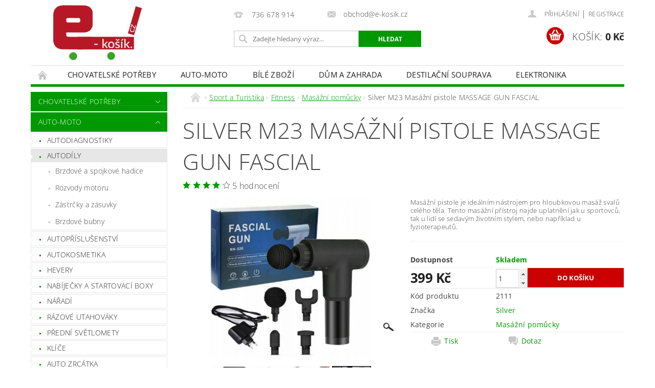

--- FILE ---
content_type: text/html; charset=utf-8
request_url: https://www.e-kosik.cz/azari-masazni-pistole-massage-gun-fascial/
body_size: 34496
content:
<!DOCTYPE html>
<html id="css" xml:lang='cs' lang='cs' class="external-fonts-loaded">
    <head>
        <link rel="preconnect" href="https://cdn.myshoptet.com" /><link rel="dns-prefetch" href="https://cdn.myshoptet.com" /><link rel="preload" href="https://cdn.myshoptet.com/prj/dist/master/cms/libs/jquery/jquery-1.11.3.min.js" as="script" />        <script>
dataLayer = [];
dataLayer.push({'shoptet' : {
    "pageId": 1007,
    "pageType": "productDetail",
    "currency": "CZK",
    "currencyInfo": {
        "decimalSeparator": ",",
        "exchangeRate": 1,
        "priceDecimalPlaces": 2,
        "symbol": "K\u010d",
        "symbolLeft": 0,
        "thousandSeparator": " "
    },
    "language": "cs",
    "projectId": 330726,
    "product": {
        "id": 2111,
        "guid": "2ab83068-d800-11eb-842a-0cc47a6c9370",
        "hasVariants": false,
        "codes": [
            {
                "code": 2111
            }
        ],
        "code": "2111",
        "name": "Silver M23 Mas\u00e1\u017en\u00ed pistole MASSAGE GUN FASCIAL",
        "appendix": "",
        "weight": 0,
        "manufacturer": "Silver",
        "manufacturerGuid": "1EF533336E9566BC97D6DA0BA3DED3EE",
        "currentCategory": "Sport a Turistika | Fitness | Mas\u00e1\u017en\u00ed pom\u016fcky",
        "currentCategoryGuid": "c118c9b3-d7fe-11eb-ac23-ac1f6b0076ec",
        "defaultCategory": "Sport a Turistika | Fitness | Mas\u00e1\u017en\u00ed pom\u016fcky",
        "defaultCategoryGuid": "c118c9b3-d7fe-11eb-ac23-ac1f6b0076ec",
        "currency": "CZK",
        "priceWithVat": 399
    },
    "stocks": [
        {
            "id": "ext",
            "title": "Sklad",
            "isDeliveryPoint": 0,
            "visibleOnEshop": 1
        }
    ],
    "cartInfo": {
        "id": null,
        "freeShipping": false,
        "freeShippingFrom": null,
        "leftToFreeGift": {
            "formattedPrice": "0 K\u010d",
            "priceLeft": 0
        },
        "freeGift": false,
        "leftToFreeShipping": {
            "priceLeft": null,
            "dependOnRegion": null,
            "formattedPrice": null
        },
        "discountCoupon": [],
        "getNoBillingShippingPrice": {
            "withoutVat": 0,
            "vat": 0,
            "withVat": 0
        },
        "cartItems": [],
        "taxMode": "ORDINARY"
    },
    "cart": [],
    "customer": {
        "priceRatio": 1,
        "priceListId": 1,
        "groupId": null,
        "registered": false,
        "mainAccount": false
    }
}});
</script>

        <meta http-equiv="content-type" content="text/html; charset=utf-8" />
        <title>Silver M23 Masážní pistole MASSAGE GUN FASCIAL - e-Kosik.cz</title>

        <meta name="viewport" content="width=device-width, initial-scale=1.0" />
        <meta name="format-detection" content="telephone=no" />

        
            <meta property="og:type" content="website"><meta property="og:site_name" content="e-kosik.cz"><meta property="og:url" content="https://www.e-kosik.cz/azari-masazni-pistole-massage-gun-fascial/"><meta property="og:title" content="Silver M23 Masážní pistole MASSAGE GUN FASCIAL - e-Kosik.cz"><meta name="author" content="e-Kosik.cz"><meta name="web_author" content="Shoptet.cz"><meta name="dcterms.rightsHolder" content="www.e-kosik.cz"><meta name="robots" content="index,follow"><meta property="og:image" content="https://cdn.myshoptet.com/usr/www.e-kosik.cz/user/shop/big/2111-2_silver-m23-masazni-pistole-massage-gun-fascial.jpg?60d9ac93"><meta property="og:description" content="Silver M23 Masážní pistole MASSAGE GUN FASCIAL. Masážní pistole je ideálním nástrojem pro hloubkovou masáž svalů celého těla. Tento masážní přístroj najde uplatnění jak u sportovců, tak u lidí se sedavým životním stylem, nebo například u fyzioterapeutů."><meta name="description" content="Silver M23 Masážní pistole MASSAGE GUN FASCIAL. Masážní pistole je ideálním nástrojem pro hloubkovou masáž svalů celého těla. Tento masážní přístroj najde uplatnění jak u sportovců, tak u lidí se sedavým životním stylem, nebo například u fyzioterapeutů."><meta property="product:price:amount" content="399"><meta property="product:price:currency" content="CZK">
        


        
        <noscript>
            <style media="screen">
                #category-filter-hover {
                    display: block !important;
                }
            </style>
        </noscript>
        
    <link href="https://cdn.myshoptet.com/prj/dist/master/cms/templates/frontend_templates/shared/css/font-face/open-sans.css" rel="stylesheet"><link href="https://cdn.myshoptet.com/prj/dist/master/shop/dist/font-shoptet-04.css.7d79974e5b4cdb582ad8.css" rel="stylesheet">    <script>
        var oldBrowser = false;
    </script>
    <!--[if lt IE 9]>
        <script src="https://cdnjs.cloudflare.com/ajax/libs/html5shiv/3.7.3/html5shiv.js"></script>
        <script>
            var oldBrowser = '<strong>Upozornění!</strong> Používáte zastaralý prohlížeč, který již není podporován. Prosím <a href="https://www.whatismybrowser.com/" target="_blank" rel="nofollow">aktualizujte svůj prohlížeč</a> a zvyšte své UX.';
        </script>
    <![endif]-->

        <style>:root {--color-primary: #009901;--color-primary-h: 120;--color-primary-s: 100%;--color-primary-l: 30%;--color-primary-hover: #009901;--color-primary-hover-h: 120;--color-primary-hover-s: 100%;--color-primary-hover-l: 30%;--color-secondary: #cb0000;--color-secondary-h: 0;--color-secondary-s: 100%;--color-secondary-l: 40%;--color-secondary-hover: #cb0000;--color-secondary-hover-h: 0;--color-secondary-hover-s: 100%;--color-secondary-hover-l: 40%;--color-tertiary: #000000;--color-tertiary-h: 0;--color-tertiary-s: 0%;--color-tertiary-l: 0%;--color-tertiary-hover: #000000;--color-tertiary-hover-h: 0;--color-tertiary-hover-s: 0%;--color-tertiary-hover-l: 0%;--color-header-background: #ffffff;--template-font: "Open Sans";--template-headings-font: "Open Sans";--header-background-url: url("https://cdn.myshoptet.com/prj/dist/master/cms/img/header_backgrounds/04-blue.png");--cookies-notice-background: #1A1937;--cookies-notice-color: #F8FAFB;--cookies-notice-button-hover: #f5f5f5;--cookies-notice-link-hover: #27263f;--templates-update-management-preview-mode-content: "Náhled aktualizací šablony je aktivní pro váš prohlížeč."}</style>

        <style>:root {--logo-x-position: 10px;--logo-y-position: 10px;--front-image-x-position: 0px;--front-image-y-position: 0px;}</style>

        <link href="https://cdn.myshoptet.com/prj/dist/master/shop/dist/main-04.css.55ec9317567af1708cb4.css" rel="stylesheet" media="screen" />

        <link rel="stylesheet" href="https://cdn.myshoptet.com/prj/dist/master/cms/templates/frontend_templates/_/css/print.css" media="print" />
                            <link rel="shortcut icon" href="/favicon.ico" type="image/x-icon" />
                                    <link rel="canonical" href="https://www.e-kosik.cz/azari-masazni-pistole-massage-gun-fascial/" />
        
        
        
        
                
                    
                <script>var shoptet = shoptet || {};shoptet.abilities = {"about":{"generation":2,"id":"04"},"config":{"category":{"product":{"image_size":"detail_alt_1"}},"navigation_breakpoint":991,"number_of_active_related_products":2,"product_slider":{"autoplay":false,"autoplay_speed":3000,"loop":true,"navigation":true,"pagination":true,"shadow_size":0}},"elements":{"recapitulation_in_checkout":true},"feature":{"directional_thumbnails":false,"extended_ajax_cart":false,"extended_search_whisperer":false,"fixed_header":false,"images_in_menu":false,"product_slider":false,"simple_ajax_cart":true,"smart_labels":false,"tabs_accordion":false,"tabs_responsive":false,"top_navigation_menu":false,"user_action_fullscreen":false}};shoptet.design = {"template":{"name":"Pop","colorVariant":"Emerald"},"layout":{"homepage":"catalog3","subPage":"catalog3","productDetail":"catalog3"},"colorScheme":{"conversionColor":"#cb0000","conversionColorHover":"#cb0000","color1":"#009901","color2":"#009901","color3":"#000000","color4":"#000000"},"fonts":{"heading":"Open Sans","text":"Open Sans"},"header":{"backgroundImage":"https:\/\/www.e-kosik.czcms\/img\/header_backgrounds\/04-blue.png","image":null,"logo":"https:\/\/www.e-kosik.czuser\/logos\/logo-1.png","color":"#ffffff"},"background":{"enabled":false,"color":null,"image":null}};shoptet.config = {};shoptet.events = {};shoptet.runtime = {};shoptet.content = shoptet.content || {};shoptet.updates = {};shoptet.messages = [];shoptet.messages['lightboxImg'] = "Obrázek";shoptet.messages['lightboxOf'] = "z";shoptet.messages['more'] = "Více";shoptet.messages['cancel'] = "Zrušit";shoptet.messages['removedItem'] = "Položka byla odstraněna z košíku.";shoptet.messages['discountCouponWarning'] = "Zapomněli jste uplatnit slevový kupón. Pro pokračování jej uplatněte pomocí tlačítka vedle vstupního pole, nebo jej smažte.";shoptet.messages['charsNeeded'] = "Prosím, použijte minimálně 3 znaky!";shoptet.messages['invalidCompanyId'] = "Neplané IČ, povoleny jsou pouze číslice";shoptet.messages['needHelp'] = "Potřebujete pomoc?";shoptet.messages['showContacts'] = "Zobrazit kontakty";shoptet.messages['hideContacts'] = "Skrýt kontakty";shoptet.messages['ajaxError'] = "Došlo k chybě; obnovte prosím stránku a zkuste to znovu.";shoptet.messages['variantWarning'] = "Zvolte prosím variantu produktu.";shoptet.messages['chooseVariant'] = "Zvolte variantu";shoptet.messages['unavailableVariant'] = "Tato varianta není dostupná a není možné ji objednat.";shoptet.messages['withVat'] = "včetně DPH";shoptet.messages['withoutVat'] = "bez DPH";shoptet.messages['toCart'] = "Do košíku";shoptet.messages['emptyCart'] = "Prázdný košík";shoptet.messages['change'] = "Změnit";shoptet.messages['chosenBranch'] = "Zvolená pobočka";shoptet.messages['validatorRequired'] = "Povinné pole";shoptet.messages['validatorEmail'] = "Prosím vložte platnou e-mailovou adresu";shoptet.messages['validatorUrl'] = "Prosím vložte platnou URL adresu";shoptet.messages['validatorDate'] = "Prosím vložte platné datum";shoptet.messages['validatorNumber'] = "Vložte číslo";shoptet.messages['validatorDigits'] = "Prosím vložte pouze číslice";shoptet.messages['validatorCheckbox'] = "Zadejte prosím všechna povinná pole";shoptet.messages['validatorConsent'] = "Bez souhlasu nelze odeslat.";shoptet.messages['validatorPassword'] = "Hesla se neshodují";shoptet.messages['validatorInvalidPhoneNumber'] = "Vyplňte prosím platné telefonní číslo bez předvolby.";shoptet.messages['validatorInvalidPhoneNumberSuggestedRegion'] = "Neplatné číslo — navržený region: %1";shoptet.messages['validatorInvalidCompanyId'] = "Neplatné IČ, musí být ve tvaru jako %1";shoptet.messages['validatorFullName'] = "Nezapomněli jste příjmení?";shoptet.messages['validatorHouseNumber'] = "Prosím zadejte správné číslo domu";shoptet.messages['validatorZipCode'] = "Zadané PSČ neodpovídá zvolené zemi";shoptet.messages['validatorShortPhoneNumber'] = "Telefonní číslo musí mít min. 8 znaků";shoptet.messages['choose-personal-collection'] = "Prosím vyberte místo doručení u osobního odběru, není zvoleno.";shoptet.messages['choose-external-shipping'] = "Upřesněte prosím vybraný způsob dopravy";shoptet.messages['choose-ceska-posta'] = "Pobočka České Pošty není určena, zvolte prosím některou";shoptet.messages['choose-hupostPostaPont'] = "Pobočka Maďarské pošty není vybrána, zvolte prosím nějakou";shoptet.messages['choose-postSk'] = "Pobočka Slovenské pošty není zvolena, vyberte prosím některou";shoptet.messages['choose-ulozenka'] = "Pobočka Uloženky nebyla zvolena, prosím vyberte některou";shoptet.messages['choose-zasilkovna'] = "Pobočka Zásilkovny nebyla zvolena, prosím vyberte některou";shoptet.messages['choose-ppl-cz'] = "Pobočka PPL ParcelShop nebyla vybrána, vyberte prosím jednu";shoptet.messages['choose-glsCz'] = "Pobočka GLS ParcelShop nebyla zvolena, prosím vyberte některou";shoptet.messages['choose-dpd-cz'] = "Ani jedna z poboček služby DPD Parcel Shop nebyla zvolená, prosím vyberte si jednu z možností.";shoptet.messages['watchdogType'] = "Je zapotřebí vybrat jednu z možností u sledování produktu.";shoptet.messages['watchdog-consent-required'] = "Musíte zaškrtnout všechny povinné souhlasy";shoptet.messages['watchdogEmailEmpty'] = "Prosím vyplňte e-mail";shoptet.messages['privacyPolicy'] = 'Musíte souhlasit s ochranou osobních údajů';shoptet.messages['amountChanged'] = '(množství bylo změněno)';shoptet.messages['unavailableCombination'] = 'Není k dispozici v této kombinaci';shoptet.messages['specifyShippingMethod'] = 'Upřesněte dopravu';shoptet.messages['PIScountryOptionMoreBanks'] = 'Možnost platby z %1 bank';shoptet.messages['PIScountryOptionOneBank'] = 'Možnost platby z 1 banky';shoptet.messages['PIScurrencyInfoCZK'] = 'V měně CZK lze zaplatit pouze prostřednictvím českých bank.';shoptet.messages['PIScurrencyInfoHUF'] = 'V měně HUF lze zaplatit pouze prostřednictvím maďarských bank.';shoptet.messages['validatorVatIdWaiting'] = "Ověřujeme";shoptet.messages['validatorVatIdValid'] = "Ověřeno";shoptet.messages['validatorVatIdInvalid'] = "DIČ se nepodařilo ověřit, i přesto můžete objednávku dokončit";shoptet.messages['validatorVatIdInvalidOrderForbid'] = "Zadané DIČ nelze nyní ověřit, protože služba ověřování je dočasně nedostupná. Zkuste opakovat zadání později, nebo DIČ vymažte s vaši objednávku dokončete v režimu OSS. Případně kontaktujte prodejce.";shoptet.messages['validatorVatIdInvalidOssRegime'] = "Zadané DIČ nemůže být ověřeno, protože služba ověřování je dočasně nedostupná. Vaše objednávka bude dokončena v režimu OSS. Případně kontaktujte prodejce.";shoptet.messages['previous'] = "Předchozí";shoptet.messages['next'] = "Následující";shoptet.messages['close'] = "Zavřít";shoptet.messages['imageWithoutAlt'] = "Tento obrázek nemá popisek";shoptet.messages['newQuantity'] = "Nové množství:";shoptet.messages['currentQuantity'] = "Aktuální množství:";shoptet.messages['quantityRange'] = "Prosím vložte číslo v rozmezí %1 a %2";shoptet.messages['skipped'] = "Přeskočeno";shoptet.messages.validator = {};shoptet.messages.validator.nameRequired = "Zadejte jméno a příjmení.";shoptet.messages.validator.emailRequired = "Zadejte e-mailovou adresu (např. jan.novak@example.com).";shoptet.messages.validator.phoneRequired = "Zadejte telefonní číslo.";shoptet.messages.validator.messageRequired = "Napište komentář.";shoptet.messages.validator.descriptionRequired = shoptet.messages.validator.messageRequired;shoptet.messages.validator.captchaRequired = "Vyplňte bezpečnostní kontrolu.";shoptet.messages.validator.consentsRequired = "Potvrďte svůj souhlas.";shoptet.messages.validator.scoreRequired = "Zadejte počet hvězdiček.";shoptet.messages.validator.passwordRequired = "Zadejte heslo, které bude obsahovat min. 4 znaky.";shoptet.messages.validator.passwordAgainRequired = shoptet.messages.validator.passwordRequired;shoptet.messages.validator.currentPasswordRequired = shoptet.messages.validator.passwordRequired;shoptet.messages.validator.birthdateRequired = "Zadejte datum narození.";shoptet.messages.validator.billFullNameRequired = "Zadejte jméno a příjmení.";shoptet.messages.validator.deliveryFullNameRequired = shoptet.messages.validator.billFullNameRequired;shoptet.messages.validator.billStreetRequired = "Zadejte název ulice.";shoptet.messages.validator.deliveryStreetRequired = shoptet.messages.validator.billStreetRequired;shoptet.messages.validator.billHouseNumberRequired = "Zadejte číslo domu.";shoptet.messages.validator.deliveryHouseNumberRequired = shoptet.messages.validator.billHouseNumberRequired;shoptet.messages.validator.billZipRequired = "Zadejte PSČ.";shoptet.messages.validator.deliveryZipRequired = shoptet.messages.validator.billZipRequired;shoptet.messages.validator.billCityRequired = "Zadejte název města.";shoptet.messages.validator.deliveryCityRequired = shoptet.messages.validator.billCityRequired;shoptet.messages.validator.companyIdRequired = "Zadejte IČ.";shoptet.messages.validator.vatIdRequired = "Zadejte DIČ.";shoptet.messages.validator.billCompanyRequired = "Zadejte název společnosti.";shoptet.messages['loading'] = "Načítám…";shoptet.messages['stillLoading'] = "Stále načítám…";shoptet.messages['loadingFailed'] = "Načtení se nezdařilo. Zkuste to znovu.";shoptet.messages['productsSorted'] = "Produkty seřazeny.";shoptet.messages['formLoadingFailed'] = "Formulář se nepodařilo načíst. Zkuste to prosím znovu.";shoptet.messages.moreInfo = "Více informací";shoptet.config.orderingProcess = {active: false,step: false};shoptet.config.documentsRounding = '3';shoptet.config.documentPriceDecimalPlaces = '0';shoptet.config.thousandSeparator = ' ';shoptet.config.decSeparator = ',';shoptet.config.decPlaces = '2';shoptet.config.decPlacesSystemDefault = '2';shoptet.config.currencySymbol = 'Kč';shoptet.config.currencySymbolLeft = '0';shoptet.config.defaultVatIncluded = 1;shoptet.config.defaultProductMaxAmount = 9999;shoptet.config.inStockAvailabilityId = -1;shoptet.config.defaultProductMaxAmount = 9999;shoptet.config.inStockAvailabilityId = -1;shoptet.config.cartActionUrl = '/action/Cart';shoptet.config.advancedOrderUrl = '/action/Cart/GetExtendedOrder/';shoptet.config.cartContentUrl = '/action/Cart/GetCartContent/';shoptet.config.stockAmountUrl = '/action/ProductStockAmount/';shoptet.config.addToCartUrl = '/action/Cart/addCartItem/';shoptet.config.removeFromCartUrl = '/action/Cart/deleteCartItem/';shoptet.config.updateCartUrl = '/action/Cart/setCartItemAmount/';shoptet.config.addDiscountCouponUrl = '/action/Cart/addDiscountCoupon/';shoptet.config.setSelectedGiftUrl = '/action/Cart/setSelectedGift/';shoptet.config.rateProduct = '/action/ProductDetail/RateProduct/';shoptet.config.customerDataUrl = '/action/OrderingProcess/step2CustomerAjax/';shoptet.config.registerUrl = '/registrace/';shoptet.config.agreementCookieName = 'site-agreement';shoptet.config.cookiesConsentUrl = '/action/CustomerCookieConsent/';shoptet.config.cookiesConsentIsActive = 0;shoptet.config.cookiesConsentOptAnalytics = 'analytics';shoptet.config.cookiesConsentOptPersonalisation = 'personalisation';shoptet.config.cookiesConsentOptNone = 'none';shoptet.config.cookiesConsentRefuseDuration = 7;shoptet.config.cookiesConsentName = 'CookiesConsent';shoptet.config.agreementCookieExpire = 30;shoptet.config.cookiesConsentSettingsUrl = '/cookies-settings/';shoptet.config.fonts = {"google":{"attributes":"300,400,600,700,900:latin-ext","families":["Open Sans"],"urls":["https:\/\/cdn.myshoptet.com\/prj\/dist\/master\/cms\/templates\/frontend_templates\/shared\/css\/font-face\/open-sans.css"]},"custom":{"families":["shoptet"],"urls":["https:\/\/cdn.myshoptet.com\/prj\/dist\/master\/shop\/dist\/font-shoptet-04.css.7d79974e5b4cdb582ad8.css"]}};shoptet.config.mobileHeaderVersion = '1';shoptet.config.fbCAPIEnabled = false;shoptet.config.fbPixelEnabled = false;shoptet.config.fbCAPIUrl = '/action/FacebookCAPI/';shoptet.content.regexp = /strana-[0-9]+[\/]/g;shoptet.content.colorboxHeader = '<div class="colorbox-html-content">';shoptet.content.colorboxFooter = '</div>';shoptet.customer = {};shoptet.csrf = shoptet.csrf || {};shoptet.csrf.token = 'csrf_UvLmAagheea67c58402601ea';shoptet.csrf.invalidTokenModal = '<div><h2>Přihlaste se prosím znovu</h2><p>Omlouváme se, ale Váš CSRF token pravděpodobně vypršel. Abychom mohli udržet Vaši bezpečnost na co největší úrovni potřebujeme, abyste se znovu přihlásili.</p><p>Děkujeme za pochopení.</p><div><a href="/login/?backTo=%2Fazari-masazni-pistole-massage-gun-fascial%2F">Přihlášení</a></div></div> ';shoptet.csrf.formsSelector = 'csrf-enabled';shoptet.csrf.submitListener = true;shoptet.csrf.validateURL = '/action/ValidateCSRFToken/Index/';shoptet.csrf.refreshURL = '/action/RefreshCSRFTokenNew/Index/';shoptet.csrf.enabled = true;shoptet.config.googleAnalytics ||= {};shoptet.config.googleAnalytics.isGa4Enabled = true;shoptet.config.googleAnalytics.route ||= {};shoptet.config.googleAnalytics.route.ua = "UA";shoptet.config.googleAnalytics.route.ga4 = "GA4";shoptet.config.ums_a11y_category_page = true;shoptet.config.discussion_rating_forms = false;shoptet.config.ums_forms_redesign = false;shoptet.config.showPriceWithoutVat = '';shoptet.config.ums_a11y_login = false;</script>
        <script src="https://cdn.myshoptet.com/prj/dist/master/cms/libs/jquery/jquery-1.11.3.min.js"></script><script src="https://cdn.myshoptet.com/prj/dist/master/cms/libs/jquery/jquery-migrate-1.4.1.min.js"></script><script src="https://cdn.myshoptet.com/prj/dist/master/cms/libs/jquery/jquery-ui-1.8.24.min.js"></script>
    <script src="https://cdn.myshoptet.com/prj/dist/master/shop/dist/main-04.js.cd0f12ca7fcb266dd765.js"></script>
<script src="https://cdn.myshoptet.com/prj/dist/master/shop/dist/shared-2g.js.aa13ef3ecca51cd89ec5.js"></script><script src="https://cdn.myshoptet.com/prj/dist/master/cms/libs/jqueryui/i18n/datepicker-cs.js"></script><script>if (window.self !== window.top) {const script = document.createElement('script');script.type = 'module';script.src = "https://cdn.myshoptet.com/prj/dist/master/shop/dist/editorPreview.js.e7168e827271d1c16a1d.js";document.body.appendChild(script);}</script>        <script>
            jQuery.extend(jQuery.cybergenicsFormValidator.messages, {
                required: "Povinné pole",
                email: "Prosím vložte platnou e-mailovou adresu",
                url: "Prosím vložte platnou URL adresu",
                date: "Prosím vložte platné datum",
                number: "Vložte číslo",
                digits: "Prosím vložte pouze číslice",
                checkbox: "Zadejte prosím všechna povinná pole",
                validatorConsent: "Bez souhlasu nelze odeslat.",
                password: "Hesla se neshodují",
                invalidPhoneNumber: "Vyplňte prosím platné telefonní číslo bez předvolby.",
                invalidCompanyId: 'Nevalidní IČ, musí mít přesně 8 čísel (před kratší IČ lze dát nuly)',
                fullName: "Nezapomněli jste příjmení?",
                zipCode: "Zadané PSČ neodpovídá zvolené zemi",
                houseNumber: "Prosím zadejte správné číslo domu",
                shortPhoneNumber: "Telefonní číslo musí mít min. 8 znaků",
                privacyPolicy: "Musíte souhlasit s ochranou osobních údajů"
            });
        </script>
                                    
                
        
        <!-- User include -->
                <!-- service 623(271) html code header -->
<link rel="stylesheet" href="https://cdn.myshoptet.com/usr/shoptet.tomashlad.eu/user/documents/extras/stick/style.css?v=1"/>


<link rel="stylesheet" type="text/css" href="https://shoptet.tomashlad.eu/user/documents/modul/popup/stick/stick-to-me.css">

        <!-- /User include -->
                            
                
                                <script>
    (function(t, r, a, c, k, i, n, g) { t['ROIDataObject'] = k;
    t[k]=t[k]||function(){ (t[k].q=t[k].q||[]).push(arguments) },t[k].c=i;n=r.createElement(a),
    g=r.getElementsByTagName(a)[0];n.async=1;n.src=c;g.parentNode.insertBefore(n,g)
    })(window, document, 'script', '//www.heureka.cz/ocm/sdk.js?source=shoptet&version=2&page=product_detail', 'heureka', 'cz');

    heureka('set_user_consent', 1);
</script>
                    </head>
        <body class="desktop id-1007 in-masazni-pomucky template-04 type-product type-detail page-detail ajax-add-to-cart">
        
        <div id="fb-root"></div>
        <script>
            window.fbAsyncInit = function() {
                FB.init({
//                    appId            : 'your-app-id',
                    autoLogAppEvents : true,
                    xfbml            : true,
                    version          : 'v19.0'
                });
            };
        </script>
        <script async defer crossorigin="anonymous" src="https://connect.facebook.net/cs_CZ/sdk.js"></script>
        
                
        
        <div id="main-wrapper">
            <div id="main-wrapper-in" class="large-12 medium-12 small-12">
                <div id="main" class="large-12 medium-12 small-12 row">

                    

                    <div id="header" class="large-12 medium-12 small-12 columns">
                        <header id="header-in" class="large-12 medium-12 small-12 clearfix">
                            
<div class="row">
    
                        <div class="large-4 medium-4 small-6 columns">
                        <a href="/" title="e-Kosik.cz" id="logo" data-testid="linkWebsiteLogo"><img src="https://cdn.myshoptet.com/usr/www.e-kosik.cz/user/logos/logo-1.png" alt="e-Kosik.cz" /></a>
        </div>
    
    
        <div class="large-4 medium-4 small-12 columns">
                                                <div class="large-12 row collapse header-contacts">
                                                                                       <div class="large-6 medium-12 small-6 header-phone columns left">
                    <a href="tel:736678914" title="Telefon"><span>736 678 914</span></a>
                    </div>
                                                    <div class="large-6 medium-12 small-6 header-email columns left">
                                                    <a href="mailto:obchod@e-kosik.cz"><span>obchod@e-kosik.cz</span></a>
                                            </div>
                            </div>
            
                        <div class="searchform large-12 medium-12 small-12" itemscope itemtype="https://schema.org/WebSite">
                <meta itemprop="headline" content="Masážní pomůcky"/>
<meta itemprop="url" content="https://www.e-kosik.cz"/>
        <meta itemprop="text" content="Silver M23 Masážní pistole MASSAGE GUN FASCIAL. Masážní pistole je ideálním nástrojem pro hloubkovou masáž svalů celého těla. Tento masážní přístroj najde uplatnění jak u sportovců, tak u lidí se sedavým životním stylem, nebo například u fyzioterapeutů."/>

                <form class="search-whisperer-wrap-v1 search-whisperer-wrap" action="/action/ProductSearch/prepareString/" method="post" itemprop="potentialAction" itemscope itemtype="https://schema.org/SearchAction" data-testid="searchForm">
                    <fieldset>
                        <meta itemprop="target" content="https://www.e-kosik.cz/vyhledavani/?string={string}"/>
                        <div class="large-8 medium-8 small-12 left">
                            <input type="hidden" name="language" value="cs" />
                            <input type="search" name="string" itemprop="query-input" class="s-word" placeholder="Zadejte hledaný výraz..." autocomplete="off" data-testid="searchInput" />
                        </div>
                        <div class="tar large-4 medium-4 small-2 left b-search-wrap">
                            <input type="submit" value="Hledat" class="b-search tiny button" data-testid="searchBtn" />
                        </div>
                        <div class="search-whisperer-container-js"></div>
                        <div class="search-notice large-12 medium-12 small-12" data-testid="searchMsg">Prosím, použijte minimálně 3 znaky!</div>
                    </fieldset>
                </form>
            </div>
        </div>
    
    
        <div class="large-4 medium-4 small-12 columns">
                        <div id="top-links" class="large-12 medium-12 small-12">
                <span class="responsive-mobile-visible responsive-all-hidden box-account-links-trigger-wrap">
                    <span class="box-account-links-trigger"></span>
                </span>
                <ul class="responsive-mobile-hidden box-account-links list-inline list-reset">
                    
                                                                                                                        <li>
                                        <a class="icon-account-login" href="/login/?backTo=%2Fazari-masazni-pistole-massage-gun-fascial%2F" title="Přihlášení" data-testid="signin" rel="nofollow"><span>Přihlášení</span></a>
                                    </li>
                                    <li>
                                        <span class="responsive-mobile-hidden"> |</span>
                                        <a href="/registrace/" title="Registrace" data-testid="headerSignup" rel="nofollow">Registrace</a>
                                    </li>
                                                                                                        
                </ul>
            </div>
                        
                                            
                <div class="place-cart-here">
                    <div id="header-cart-wrapper" class="header-cart-wrapper menu-element-wrap">
    <a href="/kosik/" id="header-cart" class="header-cart" data-testid="headerCart" rel="nofollow">
        <span class="responsive-mobile-hidden">Košík:</span>
        
        <strong class="header-cart-price" data-testid="headerCartPrice">
            0 Kč
        </strong>
    </a>

    <div id="cart-recapitulation" class="cart-recapitulation menu-element-submenu align-right hover-hidden" data-testid="popupCartWidget">
                    <div class="cart-reca-single darken tac" data-testid="cartTitle">
                Váš nákupní košík je prázdný            </div>
            </div>
</div>
                </div>
                    </div>
    
</div>

             <nav id="menu" class="large-12 medium-12 small-12"><ul class="inline-list list-inline valign-top-inline left"><li class="first-line"><a href="/" id="a-home" data-testid="headerMenuItem">Úvodní stránka</a></li><li class="menu-item-1019 navigation-submenu-trigger-wrap icon-menu-arrow-wrap">
        <a href="/chovatelske-potreby/" data-testid="headerMenuItem">
                    <span class="navigation-submenu-trigger icon-menu-arrow-down icon-menu-arrow"></span>
                Chovatelské potřeby
    </a>
        <ul class="navigation-submenu navigation-menu">
                    <li class="menu-item-1131">
                <a href="/ostatni-pomucky-pro-psy/">Ostatní pomůcky pro psy</a>
            </li>
                    <li class="menu-item-1231">
                <a href="/strojky-na-kocky-a-psy/">Strojky na kočky a psy</a>
            </li>
                    <li class="menu-item-1264">
                <a href="/hracky-pro-kocky/">Hračky pro kočky</a>
            </li>
                    <li class="menu-item-1293">
                <a href="/hygienicke-podlozky/">Hygienické podložky</a>
            </li>
                    <li class="menu-item-1344">
                <a href="/skrabadlo/">Škrabadlo</a>
            </li>
                    <li class="menu-item-1425">
                <a href="/klec-pro-zviratka/">Klec pro zvířátka</a>
            </li>
                    <li class="menu-item-1500">
                <a href="/vycvik-psa/">Výcvik psa</a>
            </li>
                    <li class="menu-item-1512">
                <a href="/autosedacky-pro-psy/">Autosedačky pro psy</a>
            </li>
            </ul>
    </li><li class="menu-item-695 navigation-submenu-trigger-wrap icon-menu-arrow-wrap">
        <a href="/auto-moto/" data-testid="headerMenuItem">
                    <span class="navigation-submenu-trigger icon-menu-arrow-down icon-menu-arrow"></span>
                Auto-moto
    </a>
        <ul class="navigation-submenu navigation-menu">
                    <li class="menu-item-704">
                <a href="/autodiagnostiky/">Autodiagnostiky</a>
            </li>
                    <li class="menu-item-707">
                <a href="/autodily-2/">Autodíly</a>
            </li>
                    <li class="menu-item-710">
                <a href="/autoprislusenstvi/">autopříslušenství</a>
            </li>
                    <li class="menu-item-713">
                <a href="/autokosmetika/">Autokosmetika</a>
            </li>
                    <li class="menu-item-716">
                <a href="/hevery/">Hevery</a>
            </li>
                    <li class="menu-item-719">
                <a href="/menice-napeti/">Nabíječky a startovací boxy</a>
            </li>
                    <li class="menu-item-722">
                <a href="/naradi/">Nářadí</a>
            </li>
                    <li class="menu-item-743">
                <a href="/razove-utahovaky/">Rázové utahováky</a>
            </li>
                    <li class="menu-item-902">
                <a href="/predni-svetlomety/">Přední světlomety</a>
            </li>
                    <li class="menu-item-1063">
                <a href="/klice-2/">Klíče</a>
            </li>
                    <li class="menu-item-1103">
                <a href="/auto-zrcatka/">Auto zrcátka</a>
            </li>
                    <li class="menu-item-1128">
                <a href="/vysavace-2/">Vysavače</a>
            </li>
                    <li class="menu-item-1246">
                <a href="/menice-napeti-do-auta/">Měniče napětí do auta</a>
            </li>
                    <li class="menu-item-1261">
                <a href="/autonavijaky/">Autonavijáky</a>
            </li>
                    <li class="menu-item-1290">
                <a href="/slunecni-clony-do-auta/">Sluneční clony do auta</a>
            </li>
                    <li class="menu-item-1341">
                <a href="/stojany-na-moto/">Stojany na moto</a>
            </li>
                    <li class="menu-item-1434">
                <a href="/podpery-pod-auto/">Podpěry pod auto</a>
            </li>
                    <li class="menu-item-1458">
                <a href="/autopotahy/">Autopotahy</a>
            </li>
            </ul>
    </li><li class="menu-item-947 navigation-submenu-trigger-wrap icon-menu-arrow-wrap">
        <a href="/bile-zbozi/" data-testid="headerMenuItem">
                    <span class="navigation-submenu-trigger icon-menu-arrow-down icon-menu-arrow"></span>
                Bílé zboží
    </a>
        <ul class="navigation-submenu navigation-menu">
                    <li class="menu-item-950">
                <a href="/klima/">Klima</a>
            </li>
                    <li class="menu-item-953">
                <a href="/generatory-ozonu/">Generátory ozónu</a>
            </li>
            </ul>
    </li><li class="menu-item-725 navigation-submenu-trigger-wrap icon-menu-arrow-wrap">
        <a href="/dum-a-zahrada/" data-testid="headerMenuItem">
                    <span class="navigation-submenu-trigger icon-menu-arrow-down icon-menu-arrow"></span>
                Dům a zahrada 
    </a>
        <ul class="navigation-submenu navigation-menu">
                    <li class="menu-item-728">
                <a href="/dilna/">Dílna</a>
            </li>
                    <li class="menu-item-959">
                <a href="/merici-technika/">Měřicí technika</a>
            </li>
                    <li class="menu-item-764">
                <a href="/topeni/">Topení</a>
            </li>
                    <li class="menu-item-770">
                <a href="/zahrada/">Zahrada</a>
            </li>
                    <li class="menu-item-860">
                <a href="/solarni-panele/">Solární Panele</a>
            </li>
                    <li class="menu-item-863">
                <a href="/zesilovac-signalu-gsm/">Zesilovač Signálu GSM</a>
            </li>
                    <li class="menu-item-974">
                <a href="/sekery/">Sekery</a>
            </li>
                    <li class="menu-item-980">
                <a href="/nabytek/">Nábytek</a>
            </li>
                    <li class="menu-item-1100">
                <a href="/vodovodni-baterie/">Vodovodní baterie</a>
            </li>
                    <li class="menu-item-1106">
                <a href="/domovni-zvonky/">Domovní zvonky</a>
            </li>
                    <li class="menu-item-1186">
                <a href="/kuchynske-roboty/">Kuchyňské roboty</a>
            </li>
                    <li class="menu-item-1198">
                <a href="/zahradni-grily/">Zahradní grily</a>
            </li>
                    <li class="menu-item-1219">
                <a href="/postovni-schranky/">Poštovní schránky</a>
            </li>
                    <li class="menu-item-1305">
                <a href="/kuchynske-potreby/">Kuchyňské potřeby</a>
            </li>
                    <li class="menu-item-767">
                <a href="/vysavace/">Vysavače</a>
            </li>
                    <li class="menu-item-1326">
                <a href="/vysavace-na-popel/">Vysavače na popel</a>
            </li>
                    <li class="menu-item-1377">
                <a href="/vanoce/">Vánoce</a>
            </li>
            </ul>
    </li><li class="menu-item-785 navigation-submenu-trigger-wrap icon-menu-arrow-wrap">
    <a href="/destilacni-souprava/" data-testid="headerMenuItem">
        Destilační souprava 
    </a>
</li><li class="menu-item-992 navigation-submenu-trigger-wrap icon-menu-arrow-wrap">
        <a href="/elektronika/" data-testid="headerMenuItem">
                    <span class="navigation-submenu-trigger icon-menu-arrow-down icon-menu-arrow"></span>
                Elektronika
    </a>
        <ul class="navigation-submenu navigation-menu">
                    <li class="menu-item-995">
                <a href="/klavesnice/">Klávesnice</a>
            </li>
                    <li class="menu-item-1022">
                <a href="/sluchatka/">Sluchátka</a>
            </li>
                    <li class="menu-item-1025">
                <a href="/mikroskop/">Mikroskop</a>
            </li>
                    <li class="menu-item-1140">
                <a href="/podlozky-a-stojany-k-notebookum/">Podložky a stojany k notebookům</a>
            </li>
                    <li class="menu-item-1158">
                <a href="/zasuvky/">Zásuvky</a>
            </li>
                    <li class="menu-item-1164">
                <a href="/vysilacky/">Vysílačky</a>
            </li>
                    <li class="menu-item-1267">
                <a href="/sici-stroje/">Šicí stroje</a>
            </li>
                    <li class="menu-item-1314">
                <a href="/lupy/">lupy</a>
            </li>
                    <li class="menu-item-1470">
                <a href="/projekcni-technika/">Projekční technika</a>
            </li>
                    <li class="menu-item-1482">
                <a href="/tiskarny-stitku-2/">Tiskárny štítků</a>
            </li>
                    <li class="menu-item-1494">
                <a href="/projektory/">Projektory</a>
            </li>
            </ul>
    </li><li class="menu-item-788 navigation-submenu-trigger-wrap icon-menu-arrow-wrap">
        <a href="/malirske-naradi-doplnky/" data-testid="headerMenuItem">
                    <span class="navigation-submenu-trigger icon-menu-arrow-down icon-menu-arrow"></span>
                Malířské nářadí doplňky
    </a>
        <ul class="navigation-submenu navigation-menu">
                    <li class="menu-item-932">
                <a href="/kliny-a-klipy-na-vyrovnani/">Malířské nářadí a doplňky</a>
            </li>
                    <li class="menu-item-791">
                <a href="/strikaci-technika/">Stříkací technika </a>
            </li>
                    <li class="menu-item-1036">
                <a href="/airbrush-kompresory/">Airbrush kompresory</a>
            </li>
            </ul>
    </li><li class="menu-item-794 navigation-submenu-trigger-wrap icon-menu-arrow-wrap">
        <a href="/monitorovaci-technika/" data-testid="headerMenuItem">
                    <span class="navigation-submenu-trigger icon-menu-arrow-down icon-menu-arrow"></span>
                Monitorovací technika a Alarmy
    </a>
        <ul class="navigation-submenu navigation-menu">
                    <li class="menu-item-797">
                <a href="/kamerove-systemy/">Kamerové systémy </a>
            </li>
                    <li class="menu-item-878">
                <a href="/domaci-videotelefon/">Domácí videotelefon </a>
            </li>
                    <li class="menu-item-881">
                <a href="/domovni-alarmy/">Domovní alarmy</a>
            </li>
            </ul>
    </li><li class="menu-item-803 navigation-submenu-trigger-wrap icon-menu-arrow-wrap">
        <a href="/osvetleni/" data-testid="headerMenuItem">
                    <span class="navigation-submenu-trigger icon-menu-arrow-down icon-menu-arrow"></span>
                Osvětlení
    </a>
        <ul class="navigation-submenu navigation-menu">
                    <li class="menu-item-806">
                <a href="/led-a-halogenove-reflektory/">LED a halogenové reflektory</a>
            </li>
                    <li class="menu-item-830">
                <a href="/zahradni-lampy/">Zahradní lampy</a>
            </li>
            </ul>
    </li><li class="menu-item-809 navigation-submenu-trigger-wrap icon-menu-arrow-wrap">
        <a href="/studiova-fototechnika/" data-testid="headerMenuItem">
                    <span class="navigation-submenu-trigger icon-menu-arrow-down icon-menu-arrow"></span>
                Studiová fototechnika
    </a>
        <ul class="navigation-submenu navigation-menu">
                    <li class="menu-item-812">
                <a href="/studiova-svetla/">Studiová světla</a>
            </li>
                    <li class="menu-item-815">
                <a href="/prislusenstvi/">příslušenství</a>
            </li>
                    <li class="menu-item-1039">
                <a href="/stojany-a-drzaky-k-fotopozadi/">Stojany a držáky k fotopozadí</a>
            </li>
                    <li class="menu-item-1042">
                <a href="/odrazova-deska/">Odrazová deska</a>
            </li>
                    <li class="menu-item-1045">
                <a href="/kruhova-svetla/">Kruhová světla</a>
            </li>
                    <li class="menu-item-1048">
                <a href="/softbox/">SoftBox</a>
            </li>
                    <li class="menu-item-1051">
                <a href="/stativy/">Stativy</a>
            </li>
            </ul>
    </li><li class="menu-item-818 navigation-submenu-trigger-wrap icon-menu-arrow-wrap">
        <a href="/sport-a-turistika/" data-testid="headerMenuItem">
                    <span class="navigation-submenu-trigger icon-menu-arrow-down icon-menu-arrow"></span>
                Sport a Turistika
    </a>
        <ul class="navigation-submenu navigation-menu">
                    <li class="menu-item-821">
                <a href="/baterky--svitilny/">Baterky, svítilny</a>
            </li>
                    <li class="menu-item-824">
                <a href="/turisticke-kuchynky/">Turistické kuchyňky a Kotlíky</a>
            </li>
                    <li class="menu-item-827">
                <a href="/batohy/">Batohy</a>
            </li>
                    <li class="menu-item-866">
                <a href="/dalekohledy/">Dalekohledy</a>
            </li>
                    <li class="menu-item-872">
                <a href="/rybarsky-prut/">Rybářský Prut</a>
            </li>
                    <li class="menu-item-986">
                <a href="/fitness/">Fitness</a>
            </li>
                    <li class="menu-item-1013">
                <a href="/osobni-vahy/">Osobní váhy</a>
            </li>
                    <li class="menu-item-1016">
                <a href="/kompasy-a-buzoly/">Kompasy a buzoly</a>
            </li>
                    <li class="menu-item-1034">
                <a href="/outdoorove-nadobi/">Outdoorové nádobí</a>
            </li>
                    <li class="menu-item-1122">
                <a href="/detektory/">Detektory</a>
            </li>
                    <li class="menu-item-1137">
                <a href="/feny/">Fény</a>
            </li>
                    <li class="menu-item-1143">
                <a href="/kufry-a-organizery/">Kufry a organizéry</a>
            </li>
                    <li class="menu-item-1149">
                <a href="/noze-a--macety/">Nože a  Mačety</a>
            </li>
                    <li class="menu-item-1152">
                <a href="/sekery-2/">Sekery</a>
            </li>
                    <li class="menu-item-1174">
                <a href="/potapecske-masky/">Potápěčské masky</a>
            </li>
                    <li class="menu-item-1183">
                <a href="/kempingove-sprchy/">Kempingové sprchy</a>
            </li>
                    <li class="menu-item-1195">
                <a href="/outdoorove-kotliky/">Outdoorové kotlíky</a>
            </li>
                    <li class="menu-item-1216">
                <a href="/horolezecke-steny/">Horolezecké stěny</a>
            </li>
                    <li class="menu-item-1243">
                <a href="/puskohled/">Puškohled</a>
            </li>
                    <li class="menu-item-1270">
                <a href="/trekingove-hole/">Trekingové hole</a>
            </li>
                    <li class="menu-item-1281">
                <a href="/celovka/">Čelovky</a>
            </li>
                    <li class="menu-item-1401">
                <a href="/macky-a-nesmeky/">Mačky a nesmeky</a>
            </li>
                    <li class="menu-item-1419">
                <a href="/strelecke-sporty/">Střelecké sporty</a>
            </li>
                    <li class="menu-item-1422">
                <a href="/cyklistika/">Cyklistika</a>
            </li>
                    <li class="menu-item-1515">
                <a href="/nosice-na-kolo/">Nosiče na kolo</a>
            </li>
                    <li class="menu-item-1518">
                <a href="/tasky-na-kolobezku/">Tašky na koloběžku</a>
            </li>
                    <li class="menu-item-1527">
                <a href="/obusky/">Obušky</a>
            </li>
            </ul>
    </li><li class="menu-item-1028 navigation-submenu-trigger-wrap icon-menu-arrow-wrap">
        <a href="/detske-zbozi/" data-testid="headerMenuItem">
                    <span class="navigation-submenu-trigger icon-menu-arrow-down icon-menu-arrow"></span>
                Dětské zboží
    </a>
        <ul class="navigation-submenu navigation-menu">
                    <li class="menu-item-1437">
                <a href="/baldachyn/">Baldachýn</a>
            </li>
                    <li class="menu-item-1031">
                <a href="/stavebnice-kostky/">Stavebnice - kostky</a>
            </li>
                    <li class="menu-item-1125">
                <a href="/kreativni-tvoreni/">Kreativní tvoření</a>
            </li>
                    <li class="menu-item-1155">
                <a href="/fixy/">Fixy</a>
            </li>
                    <li class="menu-item-1171">
                <a href="/detske-zabrany/">Dětské zábrany</a>
            </li>
                    <li class="menu-item-1204">
                <a href="/rc-modely/">RC modely</a>
            </li>
                    <li class="menu-item-1207">
                <a href="/domecky-pro-panenky/">Domečky pro panenky</a>
            </li>
                    <li class="menu-item-1210">
                <a href="/detske-stany/">Dětské stany</a>
            </li>
                    <li class="menu-item-1299">
                <a href="/rysovaci-kreslici-deska/">Rýsovací/kreslící deska</a>
            </li>
                    <li class="menu-item-1311">
                <a href="/detske-nocni-lampicky/">Dětské noční lampičky</a>
            </li>
                    <li class="menu-item-1317">
                <a href="/detske-kostymy/">Dětské kostýmy</a>
            </li>
                    <li class="menu-item-1347">
                <a href="/stolni-fotbalky/">Stolní fotbálky</a>
            </li>
                    <li class="menu-item-1353">
                <a href="/autodrahy/">Autodráhy</a>
            </li>
                    <li class="menu-item-1371">
                <a href="/penove-puzzle/">Pěnové puzzle</a>
            </li>
                    <li class="menu-item-1431">
                <a href="/regaly-a-policky/">Regály a poličky</a>
            </li>
                    <li class="menu-item-1440">
                <a href="/detska-teepee/">Dětská teepee</a>
            </li>
                    <li class="menu-item-1449">
                <a href="/detske-naradi/">Dětské nářadí</a>
            </li>
                    <li class="menu-item-1452">
                <a href="/fotbalove-branky/">Fotbalové branky</a>
            </li>
                    <li class="menu-item-1455">
                <a href="/karaoke/">Karaoke</a>
            </li>
                    <li class="menu-item-1476">
                <a href="/balancni-kola/">Balanční kola</a>
            </li>
                    <li class="menu-item-1479">
                <a href="/jidelni-zidlicky/">Jídelní židličky</a>
            </li>
                    <li class="menu-item-1485">
                <a href="/spolecenske-hry/">společenské hry</a>
            </li>
                    <li class="menu-item-1488">
                <a href="/kuchynky/">Kuchyňky</a>
            </li>
                    <li class="menu-item-1521">
                <a href="/herni-konzole/">Herní konzole</a>
            </li>
            </ul>
    </li><li class="menu-item-1109 navigation-submenu-trigger-wrap icon-menu-arrow-wrap">
        <a href="/pece-o-telo/" data-testid="headerMenuItem">
                    <span class="navigation-submenu-trigger icon-menu-arrow-down icon-menu-arrow"></span>
                Péče o tělo
    </a>
        <ul class="navigation-submenu navigation-menu">
                    <li class="menu-item-1112">
                <a href="/zastrihovace-vlasu-a-vousu/">Zastřihovače vlasů a vousů</a>
            </li>
                    <li class="menu-item-1115">
                <a href="/brusky-na-nehty/">Brusky na nehty</a>
            </li>
                    <li class="menu-item-1146">
                <a href="/pinzety/">Pinzety</a>
            </li>
                    <li class="menu-item-1161">
                <a href="/depilace/">Depilace</a>
            </li>
                    <li class="menu-item-1234">
                <a href="/lampy-na-nehty/">Lampy na nehty</a>
            </li>
                    <li class="menu-item-1237">
                <a href="/ultrazvukove-cisticky/">Ultrazvukové čističky</a>
            </li>
                    <li class="menu-item-1374">
                <a href="/kosmeticke-kufriky/">Kosmetické kufříky</a>
            </li>
            </ul>
    </li><li class="menu-item-39">
    <a href="/obchodni-podminky/" data-testid="headerMenuItem">
        Obchodní podmínky
    </a>
</li><li class="menu-item-29">
    <a href="/kontakty/" data-testid="headerMenuItem">
        Kontakty
    </a>
</li></ul><div id="menu-helper-wrapper"><div id="menu-helper" data-testid="hamburgerMenu">&nbsp;</div><ul id="menu-helper-box"></ul></div></nav>

<script>
    $(document).ready(function() {
        checkSearchForm($('.searchform'), "Prosím, použijte minimálně 3 znaky!");
    });
    var userOptions = {
        carousel : {
            stepTimer : 5000,
            fadeTimer : 800
        }
    };
</script>

                        </header>
                    </div>
                    <div id="main-in" class="large-12 medium-12 small-12 columns">
                        <div id="main-in-in" class="large-12 medium-12 small-12">
                            
                            <div id="content" class="large-12 medium-12 small-12 row">
                                
                                                                            <aside id="column-l" class="large-3 medium-3 small-12 columns">
                                            <div id="column-l-in">
                                                                                                                                                    <div class="box-even">
                        
<div id="categories">
                        <div class="categories cat-01 expandable" id="cat-1019">
                <div class="topic"><a href="/chovatelske-potreby/">Chovatelské potřeby</a></div>
        
    <ul >
                    <li ><a href="/ostatni-pomucky-pro-psy/" title="Ostatní pomůcky pro psy">Ostatní pomůcky pro psy</a>
                            </li>                 <li ><a href="/strojky-na-kocky-a-psy/" title="Strojky na kočky a psy">Strojky na kočky a psy</a>
                            </li>                 <li ><a href="/hracky-pro-kocky/" title="Hračky pro kočky">Hračky pro kočky</a>
                            </li>                 <li ><a href="/hygienicke-podlozky/" title="Hygienické podložky">Hygienické podložky</a>
                            </li>                 <li ><a href="/skrabadlo/" title="Škrabadlo">Škrabadlo</a>
                            </li>                 <li ><a href="/klec-pro-zviratka/" title="Klec pro zvířátka">Klec pro zvířátka</a>
                            </li>                 <li ><a href="/vycvik-psa/" title="Výcvik psa">Výcvik psa</a>
                            </li>                 <li ><a href="/autosedacky-pro-psy/" title="Autosedačky pro psy">Autosedačky pro psy</a>
                            </li>     </ul> 
    </div>
            <div class="categories cat-02 expandable expanded" id="cat-695">
                <div class="topic"><a href="/auto-moto/" class="expanded">Auto-moto</a></div>
        
    <ul class="expanded">
                    <li ><a href="/autodiagnostiky/" title="Autodiagnostiky">Autodiagnostiky</a>
                            </li>                 <li class="active expandable expanded"><a href="/autodily-2/" title="Autodíly">Autodíly</a>
                                <ul class="expanded">
                                                <li ><a href="/brzdove-a-spojkove-hadice/" title="Brzdové a spojkové hadice">Brzdové a spojkové hadice</a>
                                                            </li>                                     <li ><a href="/rozvody-motoru/" title="Rozvody motoru">Rozvody motoru</a>
                                                            </li>                                     <li ><a href="/zastrcky-a-zasuvky/" title="Zástrčky a zásuvky">Zástrčky a zásuvky</a>
                                                            </li>                                     <li ><a href="/brzdove-bubny/" title="Brzdové bubny">Brzdové bubny</a>
                                                            </li>                     </ul>                     </li>                 <li ><a href="/autoprislusenstvi/" title="autopříslušenství">autopříslušenství</a>
                            </li>                 <li ><a href="/autokosmetika/" title="Autokosmetika">Autokosmetika</a>
                            </li>                 <li ><a href="/hevery/" title="Hevery">Hevery</a>
                            </li>                 <li ><a href="/menice-napeti/" title="Nabíječky a startovací boxy">Nabíječky a startovací boxy</a>
                            </li>                 <li ><a href="/naradi/" title="Nářadí">Nářadí</a>
                            </li>                 <li ><a href="/razove-utahovaky/" title="Rázové utahováky">Rázové utahováky</a>
                            </li>                 <li ><a href="/predni-svetlomety/" title="Přední světlomety">Přední světlomety</a>
                            </li>                 <li ><a href="/klice-2/" title="Klíče">Klíče</a>
                            </li>                 <li ><a href="/auto-zrcatka/" title="Auto zrcátka">Auto zrcátka</a>
                            </li>                 <li ><a href="/vysavace-2/" title="Vysavače">Vysavače</a>
                            </li>                 <li ><a href="/menice-napeti-do-auta/" title="Měniče napětí do auta">Měniče napětí do auta</a>
                            </li>                 <li ><a href="/autonavijaky/" title="Autonavijáky">Autonavijáky</a>
                            </li>                 <li ><a href="/slunecni-clony-do-auta/" title="Sluneční clony do auta">Sluneční clony do auta</a>
                            </li>                 <li ><a href="/stojany-na-moto/" title="Stojany na moto">Stojany na moto</a>
                            </li>                 <li ><a href="/podpery-pod-auto/" title="Podpěry pod auto">Podpěry pod auto</a>
                            </li>                 <li ><a href="/autopotahy/" title="Autopotahy">Autopotahy</a>
                            </li>     </ul> 
    </div>
            <div class="categories cat-01 expandable expanded" id="cat-947">
                <div class="topic"><a href="/bile-zbozi/" class="expanded">Bílé zboží</a></div>
        
    <ul class="expanded">
                    <li ><a href="/klima/" title="Klima">Klima</a>
                            </li>                 <li ><a href="/generatory-ozonu/" title="Generátory ozónu">Generátory ozónu</a>
                            </li>     </ul> 
    </div>
            <div class="categories cat-02 expandable expanded" id="cat-725">
                <div class="topic"><a href="/dum-a-zahrada/" class="expanded">Dům a zahrada </a></div>
        
    <ul class="expanded">
                    <li class="active expandable expanded"><a href="/dilna/" title="Dílna">Dílna</a>
                                <ul class="expanded">
                                                <li ><a href="/kompresory/" title="kompresory">kompresory</a>
                                                            </li>                                     <li ><a href="/vrtaky-a-prislusenstvi/" title="Vrtáky a příslušenství">Vrtáky a příslušenství</a>
                                                            </li>                                     <li class="expandable"><a href="/elektricke-naradi/" title="Elektrické nářadí">Elektrické nářadí</a>
                                                                <ul class="expanded">
                                                                                <li ><a href="/svarecky/" title="Svářečky">Svářečky</a>
                                                                                                                    </li>
                                                            <li ><a href="/svarecske-voziky/" title="Svářečské vozíky">Svářečské vozíky</a>
                                                                                                                    </li>
                                                            <li ><a href="/pajecky/" title="Páječky">Páječky</a>
                                                                                                                    </li>
                                                            <li ><a href="/svarecske-kukly/" title="Svářečské kukly">Svářečské kukly</a>
                                                                                                                    </li>
                                                            <li ><a href="/mikronaradi/" title="Mikronářadí">Mikronářadí</a>
                                                                                                                    </li>
                                                            <li ><a href="/elektricka-kladiva/" title="Elektrická kladiva">Elektrická kladiva</a>
                                                                                                                    </li>
                                                            <li ><a href="/svarecky-2/" title="Svářečky">Svářečky</a>
                                                                                                                    </li>
                                                            <li ><a href="/horkovzdusne-pistole/" title="Horkovzdušné pistole">Horkovzdušné pistole</a>
                                                                                                                    </li>
                                    </ul>	                                            </li>                                     <li ><a href="/aku-naradi-a-prislusenstvi/" title="Aku nářadí a příslušenství">Aku nářadí a příslušenství</a>
                                                            </li>                                     <li ><a href="/brusky-kotouce/" title="Brusky - kotouče">Brusky - kotouče</a>
                                                            </li>                                     <li ><a href="/horkovzdusna-pistole/" title="Horkovzdušná Pistole">Horkovzdušná Pistole</a>
                                                            </li>                                     <li ><a href="/michadla/" title="Míchadla">Míchadla</a>
                                                            </li>                                     <li ><a href="/pily-a-prislusenstvi/" title="Pily ocasky">Pily ocasky</a>
                                                            </li>                                     <li class="expandable"><a href="/rucni-naradi/" title="Ruční nářadí ">Ruční nářadí </a>
                                                                <ul class="expanded">
                                                                                <li ><a href="/kleste/" title="Kleště">Kleště</a>
                                                                                                                    </li>
                                                            <li ><a href="/klice/" title="Klíče">Klíče</a>
                                                                                                                    </li>
                                                            <li ><a href="/zavitniky/" title="Závitníky">Závitníky</a>
                                                                                                                    </li>
                                                            <li ><a href="/kleste-lisovaci/" title="Kleště lisovací">Kleště lisovací</a>
                                                                                                                    </li>
                                                            <li ><a href="/gola-sady/" title="Gola sady">Gola sady</a>
                                                                                                                    </li>
                                                            <li ><a href="/servisni-podlozka/" title="Servisní podložka">Servisní podložka</a>
                                                                                                                    </li>
                                                            <li ><a href="/nytovaci/" title="Nýtovací">Nýtovací</a>
                                                                                                                    </li>
                                                            <li ><a href="/rezacky-obkladu/" title="Řezačky obkladů">Řezačky obkladů</a>
                                                                                                                    </li>
                                    </ul>	                                            </li>                                     <li ><a href="/sveraky-a-svorky/" title="Svěráky a svorky">Svěráky a svorky</a>
                                                            </li>                                     <li ><a href="/hobliky/" title="Hoblíky ">Hoblíky </a>
                                                            </li>                                     <li ><a href="/ponorne-vibratory/" title="Ponorné vibrátory">Ponorné vibrátory</a>
                                                            </li>                                     <li ><a href="/prodluzovaci-kabely/" title="Prodlužovací kabely">Prodlužovací kabely</a>
                                                            </li>                                     <li ><a href="/frezy-a-frezky/" title="Frézy a frézky">Frézy a frézky</a>
                                                            </li>                                     <li ><a href="/pily/" title="Okružní pily">Okružní pily</a>
                                                            </li>                                     <li class="expandable"><a href="/stolni-pily/" title="Stolní pily">Stolní pily</a>
                                                                <ul class="expanded">
                                                                                <li ><a href="/pilove-listy-2/" title="Pilové lišty">Pilové lišty</a>
                                                                                                                    </li>
                                    </ul>	                                            </li>                                     <li ><a href="/hrebikovacky/" title="Hřebíkovačky">Hřebíkovačky</a>
                                                            </li>                                     <li ><a href="/sady-naradi-do-dilny/" title="Sady nářadí do dílny">Sady nářadí do dílny</a>
                                                            </li>                                     <li ><a href="/skladove-regaly/" title="Skladové regály">Skladové regály</a>
                                                            </li>                                     <li ><a href="/merici-lasery/" title="Měřicí lasery">Měřicí lasery</a>
                                                            </li>                                     <li ><a href="/prumyslove-vahy/" title="Průmyslové váhy">Průmyslové váhy</a>
                                                            </li>                                     <li class="expandable"><a href="/manipulacni-technika/" title="Manipulační technika">Manipulační technika</a>
                                                                <ul class="expanded">
                                                                                <li ><a href="/prisavky-na-sklo/" title="Přísavky na sklo">Přísavky na sklo</a>
                                                                                                                    </li>
                                    </ul>	                                            </li>                                     <li ><a href="/elektrocentraly/" title="Elektrocentrály">Elektrocentrály</a>
                                                            </li>                                     <li ><a href="/dilenska-topidla/" title="Dílenská topidla">Dílenská topidla</a>
                                                            </li>                                     <li ><a href="/rezacky-obkladu-2/" title="Řezačky obkladů">Řezačky obkladů</a>
                                                            </li>                                     <li ><a href="/dilenske-zidle/" title="Dílenské židle">Dílenské židle</a>
                                                            </li>                                     <li ><a href="/soustruhy/" title="Soustruhy">Soustruhy</a>
                                                            </li>                                     <li class="expandable"><a href="/dilenske-stoly-a-ponky/" title="Dílenské stoly a ponky">Dílenské stoly a ponky</a>
                                                                <ul class="expanded">
                                                                                <li ><a href="/montazni-voziky/" title="Montážní vozíky">Montážní vozíky</a>
                                                                                                                    </li>
                                    </ul>	                                            </li>                                     <li ><a href="/prepravni-voziky/" title="Přepravní vozíky">Přepravní vozíky</a>
                                                            </li>                                     <li ><a href="/magnety/" title="Magnety">Magnety</a>
                                                            </li>                     </ul>                     </li>                 <li class="active expandable expanded"><a href="/merici-technika/" title="Měřicí technika">Měřicí technika</a>
                                <ul class="expanded">
                                                <li ><a href="/osciloskopy/" title="Osciloskopy">Osciloskopy</a>
                                                            </li>                                     <li ><a href="/laboratorni-zdroj/" title="Laboratorní zdroj">Laboratorní zdroj</a>
                                                            </li>                                     <li ><a href="/multimetry/" title="Multimetry">Multimetry</a>
                                                            </li>                     </ul>                     </li>                 <li ><a href="/topeni/" title="Topení">Topení</a>
                            </li>                 <li class="active expandable expanded"><a href="/zahrada/" title="Zahrada">Zahrada</a>
                                <ul class="expanded">
                                                <li ><a href="/cerpadla-a-prislusenstvi/" title="Čerpadla a příslušenství">Čerpadla a příslušenství</a>
                                                            </li>                                     <li ><a href="/krovinorezy-a-prislusenstvi/" title="Křovinořezy a příslušenství ">Křovinořezy a příslušenství </a>
                                                            </li>                                     <li ><a href="/nuzky-na-zivy-plot/" title="Nůžky na živý plot">Nůžky na živý plot</a>
                                                            </li>                                     <li ><a href="/vysavace-listi/" title="Vysavače listí">Vysavače listí</a>
                                                            </li>                                     <li ><a href="/zahradni-pily-a-prislusenstvi/" title="Zahradní pily a příslušenství ">Zahradní pily a příslušenství </a>
                                                            </li>                                     <li ><a href="/pudni-vrtaky/" title="Půdní vrtáky">Půdní vrtáky</a>
                                                            </li>                                     <li ><a href="/zahradni-lampy-2/" title="Zahradní lampy">Zahradní lampy</a>
                                                            </li>                                     <li ><a href="/vysokotlake-cistice/" title="Vysokotlaké čističe">Vysokotlaké čističe</a>
                                                            </li>                                     <li ><a href="/pilove-listy/" title="Pilové lišty">Pilové lišty</a>
                                                            </li>                                     <li ><a href="/zavlazovace/" title="Zavlažovače">Zavlažovače</a>
                                                            </li>                                     <li ><a href="/foliovniky/" title="Foliovníky">Foliovníky</a>
                                                            </li>                                     <li ><a href="/stinici-textilie/" title="Stínící textilie">Stínící textilie</a>
                                                            </li>                                     <li ><a href="/rucni-pily/" title="Ruční pily">Ruční pily</a>
                                                            </li>                                     <li ><a href="/lapace-a-odpuzovace/" title="Lapače a odpuzovače">Lapače a odpuzovače</a>
                                                            </li>                                     <li ><a href="/sponkovacky-rostlin/" title="Sponkovačky rostlin">Sponkovačky rostlin</a>
                                                            </li>                     </ul>                     </li>                 <li ><a href="/solarni-panele/" title="Solární Panele">Solární Panele</a>
                            </li>                 <li ><a href="/zesilovac-signalu-gsm/" title="Zesilovač Signálu GSM">Zesilovač Signálu GSM</a>
                            </li>                 <li ><a href="/sekery/" title="Sekery">Sekery</a>
                            </li>                 <li class="active expandable expanded"><a href="/nabytek/" title="Nábytek">Nábytek</a>
                                <ul class="expanded">
                                                <li ><a href="/kose-na-pradlo/" title="Koše na prádlo">Koše na prádlo</a>
                                                            </li>                                     <li ><a href="/toaletni-stolky/" title="Toaletní stolky">Toaletní stolky</a>
                                                            </li>                                     <li ><a href="/houpaci-site/" title="Houpací sítě">Houpací sítě</a>
                                                            </li>                                     <li ><a href="/polstare--periny/" title="Polštáře, peřiny">Polštáře, peřiny</a>
                                                            </li>                                     <li ><a href="/zahradni-stoly/" title="Zahradní stoly">Zahradní stoly</a>
                                                            </li>                                     <li ><a href="/satni-skrine/" title="Šatní skříně">Šatní skříně</a>
                                                            </li>                                     <li ><a href="/zahradni-lehatka/" title="Zahradní lehátka">Zahradní lehátka</a>
                                                            </li>                                     <li ><a href="/prislusenstvi-k-postylkam/" title="Příslušenství k postýlkám">Příslušenství k postýlkám</a>
                                                            </li>                                     <li ><a href="/botniky/" title="Botníky">Botníky</a>
                                                            </li>                                     <li ><a href="/nakupni-tasky-a-kosiky/" title="Nákupní tašky a košíky">Nákupní tašky a košíky</a>
                                                            </li>                                     <li ><a href="/kancelarske-zidle/" title="Kancelářské židle">Kancelářské židle</a>
                                                            </li>                                     <li ><a href="/nafukovaci-matrace/" title="Nafukovací matrace">Nafukovací matrace</a>
                                                            </li>                                     <li ><a href="/stolicky/" title="Stoličky">Stoličky</a>
                                                            </li>                                     <li ><a href="/ubrusy/" title="Ubrusy">Ubrusy</a>
                                                            </li>                                     <li ><a href="/ucici-veze-kitchen-helper/" title="Učicí věže - Kitchen Helper">Učicí věže - Kitchen Helper</a>
                                                            </li>                                     <li ><a href="/knihovny/" title="Knihovny">Knihovny</a>
                                                            </li>                                     <li ><a href="/odkapavace-nadobi/" title="Odkapávače nádobí">Odkapávače nádobí</a>
                                                            </li>                     </ul>                     </li>                 <li ><a href="/vodovodni-baterie/" title="Vodovodní baterie">Vodovodní baterie</a>
                            </li>                 <li ><a href="/domovni-zvonky/" title="Domovní zvonky">Domovní zvonky</a>
                            </li>                 <li class="active expandable expanded"><a href="/kuchynske-roboty/" title="Kuchyňské roboty">Kuchyňské roboty</a>
                                <ul class="expanded">
                                                <li ><a href="/kuchynske-valy/" title="Kuchyňské vály">Kuchyňské vály</a>
                                                            </li>                     </ul>                     </li>                 <li ><a href="/zahradni-grily/" title="Zahradní grily">Zahradní grily</a>
                            </li>                 <li ><a href="/postovni-schranky/" title="Poštovní schránky">Poštovní schránky</a>
                            </li>                 <li class="active expandable expanded"><a href="/kuchynske-potreby/" title="Kuchyňské potřeby">Kuchyňské potřeby</a>
                                <ul class="expanded">
                                                <li ><a href="/vakuovacky/" title="Vakuovačky">Vakuovačky</a>
                                                            </li>                                     <li ><a href="/vaflovace--vaflovace/" title="Vaflovače">Vaflovače</a>
                                                            </li>                                     <li ><a href="/domaci-gril/" title="Domácí gril">Domácí gril</a>
                                                            </li>                     </ul>                     </li>                 <li ><a href="/vysavace/" title="Vysavače">Vysavače</a>
                            </li>                 <li ><a href="/vysavace-na-popel/" title="Vysavače na popel">Vysavače na popel</a>
                            </li>                 <li class="active expandable expanded"><a href="/vanoce/" title="Vánoce">Vánoce</a>
                                <ul class="expanded">
                                                <li ><a href="/vanocni-stromky/" title="Vánoční stromky">Vánoční stromky</a>
                                                            </li>                                     <li ><a href="/vanocni-osvetleni/" title="Vánoční osvětlení">Vánoční osvětlení</a>
                                                            </li>                     </ul>                     </li>     </ul> 
    </div>
            <div class="categories cat-01 expanded" id="cat-785">
                <div class="topic"><a href="/destilacni-souprava/" class="expanded">Destilační souprava </a></div>
        

    </div>
            <div class="categories cat-02 expandable expanded" id="cat-992">
                <div class="topic"><a href="/elektronika/" class="expanded">Elektronika</a></div>
        
    <ul class="expanded">
                    <li ><a href="/klavesnice/" title="Klávesnice">Klávesnice</a>
                            </li>                 <li ><a href="/sluchatka/" title="Sluchátka">Sluchátka</a>
                            </li>                 <li ><a href="/mikroskop/" title="Mikroskop">Mikroskop</a>
                            </li>                 <li ><a href="/podlozky-a-stojany-k-notebookum/" title="Podložky a stojany k notebookům">Podložky a stojany k notebookům</a>
                            </li>                 <li ><a href="/zasuvky/" title="Zásuvky">Zásuvky</a>
                            </li>                 <li ><a href="/vysilacky/" title="Vysílačky">Vysílačky</a>
                            </li>                 <li ><a href="/sici-stroje/" title="Šicí stroje">Šicí stroje</a>
                            </li>                 <li ><a href="/lupy/" title="lupy">lupy</a>
                            </li>                 <li class="active expandable expanded"><a href="/projekcni-technika/" title="Projekční technika">Projekční technika</a>
                                <ul class="expanded">
                                                <li ><a href="/laserova-ukazovatka/" title="Laserová ukazovátka">Laserová ukazovátka</a>
                                                            </li>                     </ul>                     </li>                 <li ><a href="/tiskarny-stitku-2/" title="Tiskárny štítků">Tiskárny štítků</a>
                            </li>                 <li ><a href="/projektory/" title="Projektory">Projektory</a>
                            </li>     </ul> 
    </div>
            <div class="categories cat-01 expandable expanded" id="cat-788">
                <div class="topic"><a href="/malirske-naradi-doplnky/" class="expanded">Malířské nářadí doplňky</a></div>
        
    <ul class="expanded">
                    <li ><a href="/kliny-a-klipy-na-vyrovnani/" title="Malířské nářadí a doplňky">Malířské nářadí a doplňky</a>
                            </li>                 <li ><a href="/strikaci-technika/" title="Stříkací technika ">Stříkací technika </a>
                            </li>                 <li ><a href="/airbrush-kompresory/" title="Airbrush kompresory">Airbrush kompresory</a>
                            </li>     </ul> 
    </div>
            <div class="categories cat-02 expandable expanded" id="cat-794">
                <div class="topic"><a href="/monitorovaci-technika/" class="expanded">Monitorovací technika a Alarmy</a></div>
        
    <ul class="expanded">
                    <li ><a href="/kamerove-systemy/" title="Kamerové systémy ">Kamerové systémy </a>
                            </li>                 <li ><a href="/domaci-videotelefon/" title="Domácí videotelefon ">Domácí videotelefon </a>
                            </li>                 <li ><a href="/domovni-alarmy/" title="Domovní alarmy">Domovní alarmy</a>
                            </li>     </ul> 
    </div>
            <div class="categories cat-01 expandable expanded" id="cat-803">
                <div class="topic"><a href="/osvetleni/" class="expanded">Osvětlení</a></div>
        
    <ul class="expanded">
                    <li ><a href="/led-a-halogenove-reflektory/" title="LED a halogenové reflektory">LED a halogenové reflektory</a>
                            </li>                 <li ><a href="/zahradni-lampy/" title="Zahradní lampy">Zahradní lampy</a>
                            </li>     </ul> 
    </div>
            <div class="categories cat-02 expandable expanded" id="cat-809">
                <div class="topic"><a href="/studiova-fototechnika/" class="expanded">Studiová fototechnika</a></div>
        
    <ul class="expanded">
                    <li ><a href="/studiova-svetla/" title="Studiová světla">Studiová světla</a>
                            </li>                 <li ><a href="/prislusenstvi/" title="příslušenství">příslušenství</a>
                            </li>                 <li ><a href="/stojany-a-drzaky-k-fotopozadi/" title="Stojany a držáky k fotopozadí">Stojany a držáky k fotopozadí</a>
                            </li>                 <li ><a href="/odrazova-deska/" title="Odrazová deska">Odrazová deska</a>
                            </li>                 <li ><a href="/kruhova-svetla/" title="Kruhová světla">Kruhová světla</a>
                            </li>                 <li ><a href="/softbox/" title="SoftBox">SoftBox</a>
                            </li>                 <li ><a href="/stativy/" title="Stativy">Stativy</a>
                            </li>     </ul> 
    </div>
            <div class="categories cat-01 expandable cat-active expanded" id="cat-818">
                <div class="topic"><a href="/sport-a-turistika/" class="expanded">Sport a Turistika</a></div>
        
    <ul class="expanded">
                    <li ><a href="/baterky--svitilny/" title="Baterky, svítilny">Baterky, svítilny</a>
                            </li>                 <li ><a href="/turisticke-kuchynky/" title="Turistické kuchyňky a Kotlíky">Turistické kuchyňky a Kotlíky</a>
                            </li>                 <li ><a href="/batohy/" title="Batohy">Batohy</a>
                            </li>                 <li ><a href="/dalekohledy/" title="Dalekohledy">Dalekohledy</a>
                            </li>                 <li ><a href="/rybarsky-prut/" title="Rybářský Prut">Rybářský Prut</a>
                            </li>                 <li class="active expandable expanded"><a href="/fitness/" title="Fitness">Fitness</a>
                                <ul class="expanded">
                                                <li ><a href="/sporttestery-a-computery/" title="Sporttestery a computery">Sporttestery a computery</a>
                                                            </li>                                     <li class="active "><a href="/masazni-pomucky/" title="Masážní pomůcky">Masážní pomůcky</a>
                                                            </li>                                     <li ><a href="/fitness-naradi-a-mice/" title="Fitness nářadí a míče">Fitness nářadí a míče</a>
                                                            </li>                                     <li ><a href="/cvicebni-pomucky/" title="Cvičební pomůcky">Cvičební pomůcky</a>
                                                            </li>                     </ul>                     </li>                 <li ><a href="/osobni-vahy/" title="Osobní váhy">Osobní váhy</a>
                            </li>                 <li ><a href="/kompasy-a-buzoly/" title="Kompasy a buzoly">Kompasy a buzoly</a>
                            </li>                 <li ><a href="/outdoorove-nadobi/" title="Outdoorové nádobí">Outdoorové nádobí</a>
                            </li>                 <li ><a href="/detektory/" title="Detektory">Detektory</a>
                            </li>                 <li ><a href="/feny/" title="Fény">Fény</a>
                            </li>                 <li ><a href="/kufry-a-organizery/" title="Kufry a organizéry">Kufry a organizéry</a>
                            </li>                 <li class="active expandable expanded"><a href="/noze-a--macety/" title="Nože a  Mačety">Nože a  Mačety</a>
                                <ul class="expanded">
                                                <li ><a href="/kapesni-noze/" title="Kapesní nože">Kapesní nože</a>
                                                            </li>                     </ul>                     </li>                 <li ><a href="/sekery-2/" title="Sekery">Sekery</a>
                            </li>                 <li ><a href="/potapecske-masky/" title="Potápěčské masky">Potápěčské masky</a>
                            </li>                 <li ><a href="/kempingove-sprchy/" title="Kempingové sprchy">Kempingové sprchy</a>
                            </li>                 <li ><a href="/outdoorove-kotliky/" title="Outdoorové kotlíky">Outdoorové kotlíky</a>
                            </li>                 <li ><a href="/horolezecke-steny/" title="Horolezecké stěny">Horolezecké stěny</a>
                            </li>                 <li ><a href="/puskohled/" title="Puškohled">Puškohled</a>
                            </li>                 <li ><a href="/trekingove-hole/" title="Trekingové hole">Trekingové hole</a>
                            </li>                 <li ><a href="/celovka/" title="Čelovky">Čelovky</a>
                            </li>                 <li ><a href="/macky-a-nesmeky/" title="Mačky a nesmeky">Mačky a nesmeky</a>
                            </li>                 <li class="active expandable expanded"><a href="/strelecke-sporty/" title="Střelecké sporty">Střelecké sporty</a>
                                <ul class="expanded">
                                                <li ><a href="/vzduchovky-2/" title="Vzduchovky">Vzduchovky</a>
                                                            </li>                                     <li ><a href="/kolimatory/" title="Kolimátory">Kolimátory</a>
                                                            </li>                                     <li ><a href="/diabolky-a-broky/" title="Diabolky a broky">Diabolky a broky</a>
                                                            </li>                                     <li ><a href="/hnaci-plyny/" title="Hnací plyny">Hnací plyny</a>
                                                            </li>                     </ul>                     </li>                 <li class="active expandable expanded"><a href="/cyklistika/" title="Cyklistika">Cyklistika</a>
                                <ul class="expanded">
                                                <li ><a href="/drzaky-na-kolo/" title="Držáky na kolo">Držáky na kolo</a>
                                                            </li>                                     <li ><a href="/svetla-na-kolo/" title="Světla na kolo">Světla na kolo</a>
                                                            </li>                                     <li ><a href="/balancni-kolecka/" title="Balanční kolečka">Balanční kolečka</a>
                                                            </li>                     </ul>                     </li>                 <li ><a href="/nosice-na-kolo/" title="Nosiče na kolo">Nosiče na kolo</a>
                            </li>                 <li ><a href="/tasky-na-kolobezku/" title="Tašky na koloběžku">Tašky na koloběžku</a>
                            </li>                 <li ><a href="/obusky/" title="Obušky">Obušky</a>
                            </li>     </ul> 
    </div>
            <div class="categories cat-02 expandable expanded" id="cat-1028">
                <div class="topic"><a href="/detske-zbozi/" class="expanded">Dětské zboží</a></div>
        
    <ul class="expanded">
                    <li ><a href="/baldachyn/" title="Baldachýn">Baldachýn</a>
                            </li>                 <li ><a href="/stavebnice-kostky/" title="Stavebnice - kostky">Stavebnice - kostky</a>
                            </li>                 <li ><a href="/kreativni-tvoreni/" title="Kreativní tvoření">Kreativní tvoření</a>
                            </li>                 <li ><a href="/fixy/" title="Fixy">Fixy</a>
                            </li>                 <li ><a href="/detske-zabrany/" title="Dětské zábrany">Dětské zábrany</a>
                            </li>                 <li ><a href="/rc-modely/" title="RC modely">RC modely</a>
                            </li>                 <li ><a href="/domecky-pro-panenky/" title="Domečky pro panenky">Domečky pro panenky</a>
                            </li>                 <li ><a href="/detske-stany/" title="Dětské stany">Dětské stany</a>
                            </li>                 <li ><a href="/rysovaci-kreslici-deska/" title="Rýsovací/kreslící deska">Rýsovací/kreslící deska</a>
                            </li>                 <li ><a href="/detske-nocni-lampicky/" title="Dětské noční lampičky">Dětské noční lampičky</a>
                            </li>                 <li ><a href="/detske-kostymy/" title="Dětské kostýmy">Dětské kostýmy</a>
                            </li>                 <li ><a href="/stolni-fotbalky/" title="Stolní fotbálky">Stolní fotbálky</a>
                            </li>                 <li ><a href="/autodrahy/" title="Autodráhy">Autodráhy</a>
                            </li>                 <li ><a href="/penove-puzzle/" title="Pěnové puzzle">Pěnové puzzle</a>
                            </li>                 <li ><a href="/regaly-a-policky/" title="Regály a poličky">Regály a poličky</a>
                            </li>                 <li ><a href="/detska-teepee/" title="Dětská teepee">Dětská teepee</a>
                            </li>                 <li ><a href="/detske-naradi/" title="Dětské nářadí">Dětské nářadí</a>
                            </li>                 <li ><a href="/fotbalove-branky/" title="Fotbalové branky">Fotbalové branky</a>
                            </li>                 <li ><a href="/karaoke/" title="Karaoke">Karaoke</a>
                            </li>                 <li ><a href="/balancni-kola/" title="Balanční kola">Balanční kola</a>
                            </li>                 <li ><a href="/jidelni-zidlicky/" title="Jídelní židličky">Jídelní židličky</a>
                            </li>                 <li ><a href="/spolecenske-hry/" title="společenské hry">společenské hry</a>
                            </li>                 <li ><a href="/kuchynky/" title="Kuchyňky">Kuchyňky</a>
                            </li>                 <li ><a href="/herni-konzole/" title="Herní konzole">Herní konzole</a>
                            </li>     </ul> 
    </div>
            <div class="categories cat-01 expandable expanded" id="cat-1109">
                <div class="topic"><a href="/pece-o-telo/" class="expanded">Péče o tělo</a></div>
        
    <ul class="expanded">
                    <li ><a href="/zastrihovace-vlasu-a-vousu/" title="Zastřihovače vlasů a vousů">Zastřihovače vlasů a vousů</a>
                            </li>                 <li ><a href="/brusky-na-nehty/" title="Brusky na nehty">Brusky na nehty</a>
                            </li>                 <li ><a href="/pinzety/" title="Pinzety">Pinzety</a>
                            </li>                 <li ><a href="/depilace/" title="Depilace">Depilace</a>
                            </li>                 <li ><a href="/lampy-na-nehty/" title="Lampy na nehty">Lampy na nehty</a>
                            </li>                 <li ><a href="/ultrazvukove-cisticky/" title="Ultrazvukové čističky">Ultrazvukové čističky</a>
                            </li>                 <li ><a href="/kosmeticke-kufriky/" title="Kosmetické kufříky">Kosmetické kufříky</a>
                            </li>     </ul> 
    </div>
        
                            
</div>

                    </div>
                                                                                                                                                                                                                                                        <div class="box-odd">
                        <div id="onlinePayments" class="box hide-for-small">
    <h3 class="topic">Přijímáme online platby</h3>
    <p>
        <img src="https://cdn.myshoptet.com/prj/dist/master/cms/img/common/payment_logos/payments.png" alt="Loga kreditních karet">
    </p>
</div>

                    </div>
                                                                                                                                                        <div class="box-even">
                            <div id="top10" class="box hide-for-small">
        <h3 class="topic">TOP 10</h3>
        <ol>
                            
                    <li class="panel-element display-image display-price">
                                                    <a class="a-img" href="/verk-15789-uv-lampa-sun-x-54-w/">
                                <img src="https://cdn.myshoptet.com/usr/www.e-kosik.cz/user/shop/related/3792_ww1.jpg?68da4bc4" alt="ww1" />
                            </a>
                                                <div>
                            <a href="/verk-15789-uv-lampa-sun-x-54-w/" title="Verk 15789 UV Lampa Sun X 54W"><span>Verk 15789 UV Lampa Sun X 54W</span></a><br />
                            
                                                                <span>
                                    265 Kč
                                    

                                </span>
                                                            
                        </div>
                    </li>
                
                            
                    <li class="panel-element display-image display-price">
                                                    <a class="a-img" href="/verk-egg-sitter-5530-gelova-podlozka-na-sezeni/">
                                <img src="https://cdn.myshoptet.com/usr/www.e-kosik.cz/user/shop/related/3085_verk-egg-sitter-5530-gelova-podlozka-na-sezeni.jpg?66a27542" alt="Verk Egg Sitter 5530 Gelová podložka na sezení" />
                            </a>
                                                <div>
                            <a href="/verk-egg-sitter-5530-gelova-podlozka-na-sezeni/" title="Verk Egg Sitter 5530 Gelová podložka na sezení"><span>Verk Egg Sitter 5530 Gelová podložka na sezení</span></a><br />
                            
                                                                <span>
                                    188 Kč
                                    

                                </span>
                                                            
                        </div>
                    </li>
                
                            
                    <li class="panel-element display-image display-price">
                                                    <a class="a-img" href="/kraft-dele-kd541-elektricke-michadlo/">
                                <img src="https://cdn.myshoptet.com/usr/www.e-kosik.cz/user/shop/related/3567-3_kraft-dele-kd541-elektricke-mi--chadlo.jpg?67a86c86" alt="Kraft &amp; Dele KD541 Elektrické míchadlo" />
                            </a>
                                                <div>
                            <a href="/kraft-dele-kd541-elektricke-michadlo/" title="Kraft &amp; Dele KD541 Elektrické míchadlo"><span>Kraft &amp; Dele KD541 Elektrické míchadlo</span></a><br />
                            
                                                                <span>
                                    999 Kč
                                    

                                </span>
                                                            
                        </div>
                    </li>
                
                            
                    <li class="panel-element display-image display-price">
                                                    <a class="a-img" href="/baofeng-bf-888s-2ks/">
                                <img src="https://cdn.myshoptet.com/usr/www.e-kosik.cz/user/shop/related/2670-2_888s-11.jpg?65bb3f99" alt="888S 11" />
                            </a>
                                                <div>
                            <a href="/baofeng-bf-888s-2ks/" title="Baofeng BF-888S 2ks"><span>Baofeng BF-888S 2ks</span></a><br />
                            
                                                                <span>
                                    888 Kč
                                    

                                </span>
                                                            
                        </div>
                    </li>
                
                            
                    <li class="panel-element display-image display-price">
                                                    <a class="a-img" href="/beautylushh-ohrivac-vosku-100w/">
                                <img src="https://cdn.myshoptet.com/usr/www.e-kosik.cz/user/shop/related/2664-2_ohr--i--vac-vosku-100w.jpg?65bb3d7e" alt="Ohřívač vosku 100W" />
                            </a>
                                                <div>
                            <a href="/beautylushh-ohrivac-vosku-100w/" title="BEAUTYLUSHH Ohřívač vosku 100W"><span>BEAUTYLUSHH Ohřívač vosku 100W</span></a><br />
                            
                                                                <span>
                                    199 Kč
                                    

                                </span>
                                                            
                        </div>
                    </li>
                
                            
                    <li class="panel-element display-image display-price">
                                                    <a class="a-img" href="/souprava-modelarskych-a-servisnich-pinzet-6ks/">
                                <img src="https://cdn.myshoptet.com/usr/www.e-kosik.cz/user/shop/related/2616_souprava-pinzet.jpg?659fd797" alt="Souprava pinzet" />
                            </a>
                                                <div>
                            <a href="/souprava-modelarskych-a-servisnich-pinzet-6ks/" title="eKosik 116A Souprava modelářských a servisních antistatických pinzet 6ks"><span>eKosik 116A Souprava modelářských a servisních antistatických pinzet 6ks</span></a><br />
                            
                                                                <span>
                                    149 Kč
                                    

                                </span>
                                                            
                        </div>
                    </li>
                
                            
                    <li class="panel-element display-image display-price">
                                                    <a class="a-img" href="/iso-5907-sit-do-kufru-auto-110x42/">
                                <img src="https://cdn.myshoptet.com/usr/www.e-kosik.cz/user/shop/related/2561_iso-si--t-do-kufru-auto-110x42.jpg?6591413c" alt="ISO Síť do kufru auto 110x42" />
                            </a>
                                                <div>
                            <a href="/iso-5907-sit-do-kufru-auto-110x42/" title="ISO 5907 Síť do kufru auto 110x42"><span>ISO 5907 Síť do kufru auto 110x42</span></a><br />
                            
                                                                <span>
                                    129 Kč
                                    

                                </span>
                                                            
                        </div>
                    </li>
                
                            
                    <li class="panel-element display-image display-price">
                                                    <a class="a-img" href="/bigstren-22727-servisni-podlozka-30x40cm/">
                                <img src="https://cdn.myshoptet.com/usr/www.e-kosik.cz/user/shop/related/2565-1_servisni-podloz--ka-30x40cm-2.jpg?659c5aeb" alt="Servisní podložka 30x40cm 2" />
                            </a>
                                                <div>
                            <a href="/bigstren-22727-servisni-podlozka-30x40cm/" title="Bigstren 22727 Servisní podložka 30x40cm"><span>Bigstren 22727 Servisní podložka 30x40cm</span></a><br />
                            
                                                                <span>
                                    179 Kč
                                    

                                </span>
                                                            
                        </div>
                    </li>
                
                            
                    <li class="panel-element display-image display-price">
                                                    <a class="a-img" href="/iso-o16726-vysavac-do-auta-o16726/">
                                <img src="https://cdn.myshoptet.com/usr/www.e-kosik.cz/user/shop/related/2595_vysavac-do-auta-o16726-1.jpg?659d011b" alt="Vysavač do auta O16726 1" />
                            </a>
                                                <div>
                            <a href="/iso-o16726-vysavac-do-auta-o16726/" title="ISO O16726 Vysavač do auta"><span>ISO O16726 Vysavač do auta</span></a><br />
                            
                                                                <span>
                                    399 Kč
                                    

                                </span>
                                                            
                        </div>
                    </li>
                
                            
                    <li class=" display-image display-price">
                                                    <a class="a-img" href="/azari-masazni-pistole-massage-gun-fascial/">
                                <img src="https://cdn.myshoptet.com/usr/www.e-kosik.cz/user/shop/related/2111-2_silver-m23-masazni-pistole-massage-gun-fascial.jpg?60d9ac93" alt="Silver M23 Masážní pistole MASSAGE GUN FASCIAL" />
                            </a>
                                                <div>
                            <a href="/azari-masazni-pistole-massage-gun-fascial/" title="Silver M23 Masážní pistole MASSAGE GUN FASCIAL"><span>Silver M23 Masážní pistole MASSAGE GUN FASCIAL</span></a><br />
                            
                                                                <span>
                                    399 Kč
                                    

                                </span>
                                                            
                        </div>
                    </li>
                
                    </ol>
    </div>

                    </div>
                                                                                                                                                        <div class="box-odd">
                                        
<div class="box large-12 medium-12 small-12 hide-for-small" id="newsletter">
    <h3 class="topic">Newsletter</h3>
    
    <form action="/action/MailForm/subscribeToNewsletters/" method="post">
        <fieldset>
            
            <input type="hidden" name="formId" value="2" />
            <div class="large-7 medium-12 small-12 left">
                                <span class="no-css">Nevyplňujte toto pole:</span>
                <input type="text" name="surname" class="no-css" />
                <label for="n-email" class="no-css">Váš e-mail</label>
                <input type="text" id="n-email" class="panel-element required email query-input large-12 medium-12" name="email"
                    placeholder="Váš e-mail..." />
            </div>
            <div class="tar large-5 medium-12 small-12 left">
                                                                <input type="submit" value="Přihlásit se" class="b-confirm b-subscribe tiny button large-12 medium-12" />
            </div>
                            <div class="clear">&nbsp;</div>
                    <div class="consents top-1rem">
                                <div class="information-bubble-wrap checkbox-holder">
                <input
                    type="hidden"
                    name="consents[]"
                    id="newsletterConsents31"
                    value="31"
                    class="nmb"
                    data-special-message="validatorConsent" />
                <label for="newsletterConsents31" class="whole-width">
                                        Vložením e-mailu souhlasíte s <a href="/podminky-ochrany-osobnich-udaju/" target="_blank" rel="noopener noreferrer">podmínkami ochrany osobních údajů</a>
                </label>
            </div>
            </div>
                        
            
        </fieldset>
    </form>
</div>


    
                    </div>
                                                                                                        </div>
                                        </aside>
                                                                    

                                
                                    <main id="content-in" class="large-9 medium-9 small-12 columns">

                                                                                                                                    <p id="navigation" itemscope itemtype="https://schema.org/BreadcrumbList">
                                                                                                        <span id="navigation-first" data-basetitle="e-Kosik.cz" itemprop="itemListElement" itemscope itemtype="https://schema.org/ListItem">
                    <a href="/" itemprop="item" class="navigation-home-icon">
                        &nbsp;<meta itemprop="name" content="Domů" />                    </a>
                    <meta itemprop="position" content="1" />
                    <span class="navigation-bullet">&nbsp;&rsaquo;&nbsp;</span>
                </span>
                                                        <span id="navigation-1" itemprop="itemListElement" itemscope itemtype="https://schema.org/ListItem">
                        <a href="/sport-a-turistika/" itemprop="item"><span itemprop="name">Sport a Turistika</span></a>
                        <meta itemprop="position" content="2" />
                        <span class="navigation-bullet">&nbsp;&rsaquo;&nbsp;</span>
                    </span>
                                                        <span id="navigation-2" itemprop="itemListElement" itemscope itemtype="https://schema.org/ListItem">
                        <a href="/fitness/" itemprop="item"><span itemprop="name">Fitness</span></a>
                        <meta itemprop="position" content="3" />
                        <span class="navigation-bullet">&nbsp;&rsaquo;&nbsp;</span>
                    </span>
                                                        <span id="navigation-3" itemprop="itemListElement" itemscope itemtype="https://schema.org/ListItem">
                        <a href="/masazni-pomucky/" itemprop="item"><span itemprop="name">Masážní pomůcky</span></a>
                        <meta itemprop="position" content="4" />
                        <span class="navigation-bullet">&nbsp;&rsaquo;&nbsp;</span>
                    </span>
                                                                            <span id="navigation-4" itemprop="itemListElement" itemscope itemtype="https://schema.org/ListItem">
                        <meta itemprop="item" content="https://www.e-kosik.cz/azari-masazni-pistole-massage-gun-fascial/" />
                        <meta itemprop="position" content="5" />
                        <span itemprop="name" data-title="Silver M23 Masážní pistole MASSAGE GUN FASCIAL">Silver M23 Masážní pistole MASSAGE GUN FASCIAL</span>
                    </span>
                            </p>
                                                                                                                        


                                                                                    
    
<div itemscope itemtype="https://schema.org/Product" class="p-detail-inner">
    <meta itemprop="url" content="https://www.e-kosik.cz/azari-masazni-pistole-massage-gun-fascial/" />
    <meta itemprop="image" content="https://cdn.myshoptet.com/usr/www.e-kosik.cz/user/shop/big/2111-2_silver-m23-masazni-pistole-massage-gun-fascial.jpg?60d9ac93" />
            <meta itemprop="description" content="Masážní pistole je ideálním nástrojem pro hloubkovou masáž svalů celého těla. Tento masážní přístroj najde uplatnění jak u sportovců, tak u lidí se sedavým životním stylem, nebo například u fyzioterapeutů." />
                <span class="js-hidden" itemprop="manufacturer" itemscope itemtype="https://schema.org/Organization">
            <meta itemprop="name" content="Silver" />
        </span>
        <span class="js-hidden" itemprop="brand" itemscope itemtype="https://schema.org/Brand">
            <meta itemprop="name" content="Silver" />
        </span>
                                        
    
        <div id="product-detail-h1" class="product-detail-name">
            <h1 itemprop="name" data-testid="textProductName">Silver M23 Masážní pistole MASSAGE GUN FASCIAL</h1>
                        
            <div class="no-print">
    <div class="rating stars-wrapper" " data-testid="wrapRatingAverageStars">
        
<span class="stars star-list">
                                                <span class="star star-on show-tooltip is-active productRatingAction" data-productid="2111" data-score="1" title="    Hodnocení:
            4/5
    "></span>
                    
                                                <span class="star star-on show-tooltip is-active productRatingAction" data-productid="2111" data-score="2" title="    Hodnocení:
            4/5
    "></span>
                    
                                                <span class="star star-on show-tooltip is-active productRatingAction" data-productid="2111" data-score="3" title="    Hodnocení:
            4/5
    "></span>
                    
                                                <span class="star star-on show-tooltip is-active productRatingAction" data-productid="2111" data-score="4" title="    Hodnocení:
            4/5
    "></span>
                    
                                                <span class="star star-off show-tooltip is-active productRatingAction" data-productid="2111" data-score="5" title="    Hodnocení:
            4/5
    "></span>
                    
    </span>
            <span class="stars-label">
                                5 hodnocení
                    </span>
    </div>
</div>
    
        </div>
        <div class="clear">&nbsp;</div>
    
    <form action="/action/Cart/addCartItem/" method="post" class="p-action csrf-enabled" id="product-detail-form" data-testid="formProduct">
        <fieldset>
                        <meta itemprop="category" content="Úvodní stránka &gt; Sport a Turistika &gt; Fitness &gt; Masážní pomůcky &gt; Silver M23 Masážní pistole MASSAGE GUN FASCIAL" />
            <input type="hidden" name="productId" value="2111" />
                            <input type="hidden" name="priceId" value="2105" />
                        <input type="hidden" name="language" value="cs" />

            <table id="t-product-detail" data-testid="gridProductItem">
                <tbody>
                    <tr>
                        <td id="td-product-images" class="large-6 medium-6 small-12 left breaking-table">

                            
    <div id="product-images" class="large-12 medium-12 small-12">
                
        <div class="zoom-small-image large-12 medium-12 small-12">
            
            
                            <img src="https://cdn.myshoptet.com/prj/dist/master/cms/templates/frontend_templates/_/img/magnifier.png" alt="Efekt lupa" class="magnifier" />
                <div class="hidden-js"><a data-gallery="lightbox[gallery]" id="lightbox-gallery" href="https://cdn.myshoptet.com/usr/www.e-kosik.cz/user/shop/big/2111-2_silver-m23-masazni-pistole-massage-gun-fascial.jpg?60d9ac93">
                                        <img src="https://cdn.myshoptet.com/usr/www.e-kosik.cz/user/shop/related/2111-2_silver-m23-masazni-pistole-massage-gun-fascial.jpg?60d9ac93" alt="Silver M23 Masážní pistole MASSAGE GUN FASCIAL" />
                </a></div>
                        <div style="top: 0px; position: relative;" id="wrap" class="">
                                    <a href="https://cdn.myshoptet.com/usr/www.e-kosik.cz/user/shop/big/2111-2_silver-m23-masazni-pistole-massage-gun-fascial.jpg?60d9ac93" id="gallery-image" data-zoom="position: 'inside', showTitle: false, adjustX:0, adjustY:0" class="cloud-zoom" data-href="https://cdn.myshoptet.com/usr/www.e-kosik.cz/user/shop/orig/2111-2_silver-m23-masazni-pistole-massage-gun-fascial.jpg?60d9ac93" data-testid="mainImage">
                
                                        <img src="https://cdn.myshoptet.com/usr/www.e-kosik.cz/user/shop/detail_alt_1/2111-2_silver-m23-masazni-pistole-massage-gun-fascial.jpg?60d9ac93" alt="Silver M23 Masážní pistole MASSAGE GUN FASCIAL" />

                                    </a>
                            </div>
                    </div>
                                                                    <ul class="responsive-mobile-visible responsive-all-hidden pagination-product-images list-inline list-reset valign-top-inline">
                <li><span class="icon-menu-arrow-left icon-menu-arrow"></span></li>
                <li><span class="pagination-product-images-current">1</span> z 6</li>
                <li><span class="icon-menu-arrow-right icon-menu-arrow"></span></li>
            </ul>
            <div class="no-print large-12 medium-12 horizontal list-product-images small-12 left tac">
                                    <a href="#" data-direction="prev">&nbsp;</a>
                                <div class="listing-product-more-images">
                                                                                                                                        <a href="https://cdn.myshoptet.com/usr/www.e-kosik.cz/user/shop/big/2111_silver-m23-masazni-pistole-massage-gun-fascial.jpg?60d9ac93" data-gallery="lightbox[gallery]">
                                                                <img src="https://cdn.myshoptet.com/usr/www.e-kosik.cz/user/shop/related/2111_silver-m23-masazni-pistole-massage-gun-fascial.jpg?60d9ac93" alt="Silver M23 Masážní pistole MASSAGE GUN FASCIAL" />
                            </a>
                                                                                                <a href="https://cdn.myshoptet.com/usr/www.e-kosik.cz/user/shop/big/2111-1_silver-m23-masazni-pistole-massage-gun-fascial.jpg?60d9ac93" data-gallery="lightbox[gallery]">
                                                                <img src="https://cdn.myshoptet.com/usr/www.e-kosik.cz/user/shop/related/2111-1_silver-m23-masazni-pistole-massage-gun-fascial.jpg?60d9ac93" alt="Silver M23 Masážní pistole MASSAGE GUN FASCIAL" />
                            </a>
                                                                                                <a href="https://cdn.myshoptet.com/usr/www.e-kosik.cz/user/shop/big/2111-3_silver-m23-masazni-pistole-massage-gun-fascial.jpg?60d9ac93" data-gallery="lightbox[gallery]">
                                                                <img src="https://cdn.myshoptet.com/usr/www.e-kosik.cz/user/shop/related/2111-3_silver-m23-masazni-pistole-massage-gun-fascial.jpg?60d9ac93" alt="Silver M23 Masážní pistole MASSAGE GUN FASCIAL" />
                            </a>
                                                                                                <a href="https://cdn.myshoptet.com/usr/www.e-kosik.cz/user/shop/big/2111-4_silver-m23-masazni-pistole-massage-gun-fascial.jpg?60d9ac94" data-gallery="lightbox[gallery]">
                                                                <img src="https://cdn.myshoptet.com/usr/www.e-kosik.cz/user/shop/related/2111-4_silver-m23-masazni-pistole-massage-gun-fascial.jpg?60d9ac94" alt="Silver M23 Masážní pistole MASSAGE GUN FASCIAL" />
                            </a>
                                                                                                <a href="https://cdn.myshoptet.com/usr/www.e-kosik.cz/user/shop/big/2111-5_silver-m23-masazni-pistole-massage-gun-fascial.jpg?60d9ac94" data-gallery="lightbox[gallery]">
                                                                <img src="https://cdn.myshoptet.com/usr/www.e-kosik.cz/user/shop/related/2111-5_silver-m23-masazni-pistole-massage-gun-fascial.jpg?60d9ac94" alt="Silver M23 Masážní pistole MASSAGE GUN FASCIAL" />
                            </a>
                                                            </div>
                                    <a href="#" data-direction="next">&nbsp;</a>
                            </div>
                                                        <div class="clear">&nbsp;</div>
                <div class="row">
                    <div id="social-buttons" class="large-12 medium-12 small-12">
                        <div id="social-buttons-in">
                                                            <div class="social-button">
                                    <script>
        window.twttr = (function(d, s, id) {
            var js, fjs = d.getElementsByTagName(s)[0],
                t = window.twttr || {};
            if (d.getElementById(id)) return t;
            js = d.createElement(s);
            js.id = id;
            js.src = "https://platform.twitter.com/widgets.js";
            fjs.parentNode.insertBefore(js, fjs);
            t._e = [];
            t.ready = function(f) {
                t._e.push(f);
            };
            return t;
        }(document, "script", "twitter-wjs"));
        </script>

<a
    href="https://twitter.com/share"
    class="twitter-share-button"
        data-lang="cs"
    data-url="https://www.e-kosik.cz/azari-masazni-pistole-massage-gun-fascial/"
>Tweet</a>

                                </div>
                                                            <div class="social-button">
                                    <div
            data-layout="button"
        class="fb-share-button"
    >
</div>

                                </div>
                                                    </div>
                    </div>
                </div>
                        </div>

                        </td>
                        <td id="td-product-detail" class="vat large-6 medium-6 left breaking-table">
                            
                                                            <div id="short-description" class="product-detail-short-descr" data-testid="productCardShortDescr">
                                    <p>Masážní pistole je ideálním nástrojem pro hloubkovou masáž svalů celého těla. Tento masážní přístroj najde uplatnění jak u sportovců, tak u lidí se sedavým životním stylem, nebo například u fyzioterapeutů.</p>
                                </div>
                                                        
                                <table id="product-detail" style="width: 100%">
                                <col /><col style="width: 60%"/>
                                <tbody>
                                                                        
                                                                                                                                    <tr>
                                                    <td class="l-col cell-availability">
                                                        <strong>Dostupnost</strong>
                                                    </td>
                                                    <td class="td-availability cell-availability-value">
                                                                                                                    <span class="strong" style="color:#009901" data-testid="labelAvailability">
                                                                                                                                    Skladem
                                                                                                                            </span>
                                                                                                                                                                        </td>
                                                </tr>
                                                                                                                        
                                    
                                    
                                                                        
                                    
                                                                                                                    
                                    
                                                                                                                    
                                                                                                            
                                                                            
                                                                        
            <tr>
                            <td class="l-col cell-price-final">
                    <strong class="price sub-left-position" data-testid="productCardPrice">
                        <meta itemprop="productID" content="2111" /><meta itemprop="identifier" content="2ab83068-d800-11eb-842a-0cc47a6c9370" /><span itemprop="aggregateRating" itemscope itemtype="https://schema.org/AggregateRating"><meta itemprop="bestRating" content="5" /><meta itemprop="worstRating" content="1" /><meta itemprop="ratingValue" content="4" /><meta itemprop="ratingCount" content="5" /></span><meta itemprop="sku" content="2111" /><span itemprop="offers" itemscope itemtype="https://schema.org/Offer"><link itemprop="availability" href="https://schema.org/InStock" /><meta itemprop="url" content="https://www.e-kosik.cz/azari-masazni-pistole-massage-gun-fascial/" />            
    <meta itemprop="price" content="399.00" />
    <meta itemprop="priceCurrency" content="CZK" />
    
    <link itemprop="itemCondition" href="https://schema.org/NewCondition" />

</span>
                                        399 Kč
        

                        </strong>
                </td>
                <td class="cell-price-final-value add-to-cart" data-testid="divAddToCart">
                                        
                                                    <span class="small-3 medium-4 large-3 field-pieces-wrap">
                                <a href="#" class="add-pcs" title="Zvýšit množství" data-testid="increase">&nbsp;</a>
                                <a href="#" class="remove-pcs" title="Snížit množství" data-testid="decrease">&nbsp;</a>
                                <span class="show-tooltip add-pcs-tooltip js-add-pcs-tooltip" title="Není možné zakoupit více než 9999 ks." data-testid="tooltip"></span>
<span class="show-tooltip remove-pcs-tooltip js-remove-pcs-tooltip" title="Minimální množství, které lze zakoupit, je 1 ks." data-testid="tooltip"></span>

<input type="number" name="amount" value="1" data-decimals="0" data-min="1" data-max="9999" step="1" min="1" max="9999" class="amount pcs small-12" autocomplete="off" data-testid="cartAmount" />
                            </span><span class="small-9 medium-8 large-9 button-cart-wrap">
                                <input type="submit" value="Do košíku" id="addToCartButton" class="small-12 add-to-cart-button b-cart2 button success" data-testid="buttonAddToCart" />
                            </span>
                                            
                </td>
                    </tr>

        <tr>
            <td colspan="2" class="cofidis-wrap">
                
            </td>
        </tr>

    
                                                                                                        </tbody>
                            </table>
                            


                            
                                <h2 class="print-visible">Parametry</h2>
                                <table id="product-detail-info" style="width: 100%">
                                    <col /><col style="width: 60%"/>
                                    <tbody>
                                        
                                                                                            <tr>
                                                    <td class="l-col">
                                                        <strong>Kód produktu</strong>
                                                    </td>
                                                    <td class="td-code">
                                                            <span class="variant-code">2111</span>
                                                    </td>
                                                </tr>
                                                                                    
                                                                                
                                                                                            <tr>
                                                    <td class="l-col">
                                                        <strong>Značka</strong>
                                                    </td>
                                                    <td>
                                                        <a href="/znacka/silver/" title="Silver" data-testid="productCardBrandName">Silver</a>
                                                    </td>
                                                </tr>
                                                                                                                                    
                                                                                <tr>
                                            <td class="l-col">
                                                <strong>Kategorie</strong>
                                            </td>
                                            <td>
                                                <a href="/masazni-pomucky/" title="Masážní pomůcky">Masážní pomůcky</a>                                            </td>
                                        </tr>
                                                                                                                        
                                                                                                                    </tbody>
                                </table>
                            
                            
                                <div id="tr-links" class="tac clearfix">
                                    <a href="#" title="Tisk" class="js-print p-print hide-for-medium-down">Tisk</a>
                                    <a href="/azari-masazni-pistole-massage-gun-fascial:dotaz/" title="Dotaz" class="p-question colorbox" rel="nofollow">Dotaz</a>
                                                                    </div>
                            
                        </td>
                    </tr>
                </tbody>
            </table>
        </fieldset>
    </form>

    
        
        <div id="tabs-div">
        
            <ul id="tabs" class="no-print row collapse">
                                    <li data-testid="tabDescription"><a href="#description" title="Popis" class="tiny button">Popis</a></li>
                                
                                    
                                                                                                            <li data-testid="tabBrand"><a href="#manufacturerDescription" title="Značka" class="tiny button" data-testid="productCardBrandName">Značka</a></li>
                                                    
    
                                                    
    
                                                                                                                                                <li data-testid="tabDiscussion"><a href="#discussionTab" title="Diskuze" class="tiny button">Diskuze</a></li>
                                            </ul>
        
        <div class="clear">&nbsp;</div>
        <div id="tab-content" class="tab-content">
            
            <div id="description">
                        <h2 class="print-visible">Popis</h2>
            <div class="description-inner" data-testid="productCardDescr"><p><span style="font-size: 12pt;">Masážní pistole je ideálním nástrojem pro hloubkovou masáž svalů celého těla. Tento masážní přístroj najde uplatnění jak u sportovců, tak u lidí se sedavým životním stylem, nebo například u fyzioterapeutů.</span></p>
<p><span style="font-size: 12pt;"> </span></p>
<p><span style="font-size: 12pt;"><strong>Dodávané koncovky:</strong></span></p>
<p><span style="font-size: 12pt;"> </span></p>
<p><span style="font-size: 12pt;">- velká koule - nejčastěji používaná koncovka pro středně intenzivní masáž větších ploch</span></p>
<p><span style="font-size: 12pt;">- vidlička - používá se k uvolnění a relexaci dlouhých a úzkých svalů, stejně jako na oblasti páteře a krku</span></p>
<p><span style="font-size: 12pt;">- ploška - slouží k hloubkové masáži větších svalů s větším napětím</span></p>
<p><span style="font-size: 12pt;">- korek - používá se k masírování míst nejblíže kostí díky nejvyšší elasticitě</span></p>
<p><span style="font-size: 12pt;"> </span></p>
<p><span style="font-size: 12pt;"> </span></p>
<p><span style="font-size: 12pt;"><strong>6 různých rychlostí:</strong></span></p>
<p><span style="font-size: 12pt;">ÚROVEŇ 1 - 2100 ot / min</span></p>
<p><span style="font-size: 12pt;">ÚROVEŇ 2 - 2400 ot./min</span></p>
<p><span style="font-size: 12pt;">ÚROVEŇ 3 - 2700 ot./min</span></p>
<p><span style="font-size: 12pt;">ÚROVEŇ 4 - 3000 ot / min</span></p>
<p><span style="font-size: 12pt;">ÚROVEŇ 5 - 3300 ot./min</span></p>
<p><span style="font-size: 12pt;">ÚROVEŇ 6 - 3600 ot./min</span></p></div>
                                                                <div id="related" class="no-print">
                        <h3>Související produkty</h3>
                                                <ul class="products large-block-grid-3 medium-block-grid-2 small-block-grid-1">
                            
                        
    <li class="product"
        data-micro="product" data-micro-product-id="2240" data-micro-identifier="aa1e0592-e2aa-11ed-b46a-c23895735dfc" data-testid="productItem">
        <div class="columns">
            <div class="p-image">
        <a href="/iso-chytra-osobni-vaha-bluetooth-180kg-iso234/">
        
        <img src="https://cdn.myshoptet.com/usr/www.e-kosik.cz/user/shop/detail_small/2240_chytra-osobni-vaha-bluetooth.jpg?64468fea"
            alt="Chytrá osobní váha BLUETOOTH"
                        width="290"
            height="218"
            data-micro="image"
             />
    </a>
                                        <small class="product-code">Kód: <span data-micro="sku">2240</span></small>
            </div>

<div class="p-info">
    <a href="/iso-chytra-osobni-vaha-bluetooth-180kg-iso234/" class="p-name" data-micro="url">
        <span data-micro="name" data-testid="productCardName">ISO Chytrá osobní váha BLUETOOTH 180KG ISO234</span>
            </a>
        <form action="/action/Cart/addCartItem/" method="post" class="p-action csrf-enabled" data-testid="formProduct">
    <input type="hidden" name="language" value="cs" />
            <input type="hidden" name="priceId" value="2237" />
        <input type="hidden" name="productId" value="2240" />
        <fieldset>
            <div class="p-type-descr">
                                                                    <span class="p-cat-availability" style="color:#009901">
                            Skladem
                                </span>
                                                                    <span class="p-cat-manufacturer">Značka:
                            <span data-testid="productCardBrandName">ISO</span>
                        </span>
                                                                                            
            </div>
            <div class="p-detail large-12 medium-12 small-12">
                                                    <div class="shortDescription" data-micro="description" data-testid="productCardShortDescr">
                                                    <p style="margin-bottom: 15px; caret-color: #484848; color: #484848; font-family: Ubuntu, sans-serif; font-size: 16px; font-style: normal; font-variant-caps: normal; font-weight: normal; letter-spacing: normal; orphans: auto; text-align: start; text-indent: 0px; text-transform: none; white-space: normal; widows: auto; word-spacing: 0px; -webkit-text-size-adjust: auto; -webkit-text-stroke-width: 0px; text-decoration: none;">Umožňuje provádět měření hmotnosti a analýzu složení těla - tělesný tuk, tělesnou vodu, svaly, kostní hmotu, metabolismus, BMI, viscerální tuk, bílkoviny, stupeň obezity, tělesný věk a hmotnost bez tuku. Všechny tyto parametry lze vyčíst z jednoho provedeného měření.</p>
                                            </div>
                                                                            <p class="p-standard-price">
                                                        
                                                            
                                                        
                                                            
                        </p>
                                                </div>
            <div class="large-12 medium-12 small-12 product-cart-detail">
                <div class="row collapse">
                    
                                                    <div class="left large-7 medium-7 small-7">
                                                                                                                                <strong class="p-main-price" data-micro="offer"
    data-micro-price="175.00"
    data-micro-price-currency="CZK"
            data-micro-availability="https://schema.org/InStock"
    >
                                    <span class="p-det-main-price" data-testid="productCardPrice">
                                                                                                                            175 Kč
                                                                            </span>
                                </strong>
                                

                            </div>
                            <div class="p-cart-button left tar large-5 medium-5 small-5">
                                                                                                                                            <span class="large-3 medium-3 small-3 field-text-wrap">
                                            <span class="show-tooltip add-pcs-tooltip js-add-pcs-tooltip" title="Není možné zakoupit více než 9999 ks." data-testid="tooltip"></span>
<span class="show-tooltip remove-pcs-tooltip js-remove-pcs-tooltip" title="Minimální množství, které lze zakoupit, je 1 ks." data-testid="tooltip"></span>

<input type="number" name="amount" value="1" data-decimals="0" data-min="1" data-max="9999" step="1" min="1" max="9999" class="amount pcs tac field-text-product field-text" autocomplete="off" data-testid="cartAmount" />
                                        </span>
                                        <span class="large-9 medium-9 small-9 b-cart button-cart-advanced-wrap button-success-wrap button-product-wrap button-wrap">
                                            <input type="submit" value="Do košíku" class="b-cart2 button-content-product button-content small button success" data-testid="buttonAddToCart"/>
                                        </span>
                                                                                                </div>
                        
                    
                </div>
            </div>
        </fieldset>
    </form>
</div>
        </div>
    </li>
        <li class="product"
        data-micro="product" data-micro-product-id="3085" data-micro-identifier="34c342b4-4a9e-11ef-87b6-c6fac013a242" data-testid="productItem">
        <div class="columns">
            <div class="p-image">
        <a href="/verk-egg-sitter-5530-gelova-podlozka-na-sezeni/">
        
        <img src="https://cdn.myshoptet.com/usr/www.e-kosik.cz/user/shop/detail_small/3085_verk-egg-sitter-5530-gelova-podlozka-na-sezeni.jpg?66a27542"
            alt="Verk Egg Sitter 5530 Gelová podložka na sezení"
                        width="290"
            height="218"
            data-micro="image"
             />
    </a>
                                        <small class="product-code">Kód: <span data-micro="sku">3063</span></small>
            </div>

<div class="p-info">
    <a href="/verk-egg-sitter-5530-gelova-podlozka-na-sezeni/" class="p-name" data-micro="url">
        <span data-micro="name" data-testid="productCardName">Verk Egg Sitter 5530 Gelová podložka na sezení</span>
            </a>
        <form action="/action/Cart/addCartItem/" method="post" class="p-action csrf-enabled" data-testid="formProduct">
    <input type="hidden" name="language" value="cs" />
            <input type="hidden" name="priceId" value="3082" />
        <input type="hidden" name="productId" value="3085" />
        <fieldset>
            <div class="p-type-descr">
                                                                    <span class="p-cat-availability" style="color:#009901">
                            Skladem
                                </span>
                                                                    <span class="p-cat-manufacturer">Značka:
                            <span data-testid="productCardBrandName">Verk</span>
                        </span>
                                                                                            
            </div>
            <div class="p-detail large-12 medium-12 small-12">
                                                    <div class="shortDescription" data-micro="description" data-testid="productCardShortDescr">
                                                    <p>Azari Gelový polštář podložka na sezení EGG SITER</p>
                                            </div>
                                                                            <p class="p-standard-price">
                                                        
                                                            
                                                        
                                                            
                        </p>
                                                </div>
            <div class="large-12 medium-12 small-12 product-cart-detail">
                <div class="row collapse">
                    
                                                    <div class="left large-7 medium-7 small-7">
                                                                                                                                <strong class="p-main-price" data-micro="offer"
    data-micro-price="188.00"
    data-micro-price-currency="CZK"
            data-micro-availability="https://schema.org/InStock"
    >
                                    <span class="p-det-main-price" data-testid="productCardPrice">
                                                                                                                            188 Kč
                                                                            </span>
                                </strong>
                                

                            </div>
                            <div class="p-cart-button left tar large-5 medium-5 small-5">
                                                                                                                                            <span class="large-3 medium-3 small-3 field-text-wrap">
                                            <span class="show-tooltip add-pcs-tooltip js-add-pcs-tooltip" title="Není možné zakoupit více než 9999 ks." data-testid="tooltip"></span>
<span class="show-tooltip remove-pcs-tooltip js-remove-pcs-tooltip" title="Minimální množství, které lze zakoupit, je 1 ks." data-testid="tooltip"></span>

<input type="number" name="amount" value="1" data-decimals="0" data-min="1" data-max="9999" step="1" min="1" max="9999" class="amount pcs tac field-text-product field-text" autocomplete="off" data-testid="cartAmount" />
                                        </span>
                                        <span class="large-9 medium-9 small-9 b-cart button-cart-advanced-wrap button-success-wrap button-product-wrap button-wrap">
                                            <input type="submit" value="Do košíku" class="b-cart2 button-content-product button-content small button success" data-testid="buttonAddToCart"/>
                                        </span>
                                                                                                </div>
                        
                    
                </div>
            </div>
        </fieldset>
    </form>
</div>
        </div>
    </li>
        <li class="product product-row-completed"
        data-micro="product" data-micro-product-id="3768" data-micro-identifier="54e9c29e-8edf-11f0-9ebe-4231a27f99ec" data-testid="productItem">
        <div class="columns">
            <div class="p-image">
        <a href="/ruhhy-22525-analyticka-osobni-vaha-180kg/">
        
        <img src="https://cdn.myshoptet.com/usr/www.e-kosik.cz/user/shop/detail_small/3768-4_1b2c4f5a-bb58-4a1a-a761-df8f1b483eeb.jpg?68c2784e"
            alt="1b2c4f5a bb58 4a1a a761 df8f1b483eeb"
                        width="290"
            height="218"
            data-micro="image"
             />
    </a>
                                        <small class="product-code">Kód: <span data-micro="sku">3753</span></small>
            </div>

<div class="p-info">
    <a href="/ruhhy-22525-analyticka-osobni-vaha-180kg/" class="p-name" data-micro="url">
        <span data-micro="name" data-testid="productCardName">Ruhhy 22525 Analytická osobní váha 180kg</span>
            </a>
        <form action="/action/Cart/addCartItem/" method="post" class="p-action csrf-enabled" data-testid="formProduct">
    <input type="hidden" name="language" value="cs" />
            <input type="hidden" name="priceId" value="3765" />
        <input type="hidden" name="productId" value="3768" />
        <fieldset>
            <div class="p-type-descr">
                                                                    <span class="p-cat-availability" style="color:#009901">
                            Skladem
                                </span>
                                                                    <span class="p-cat-manufacturer">Značka:
                            <span data-testid="productCardBrandName">Ruhhy</span>
                        </span>
                                                                                            
            </div>
            <div class="p-detail large-12 medium-12 small-12">
                                                    <div class="shortDescription" data-micro="description" data-testid="productCardShortDescr">
                                                    <p style="margin-bottom: 15px; caret-color: #484848; color: #484848; font-family: Ubuntu, sans-serif; font-size: 16px; font-style: normal; font-variant-caps: normal; font-weight: normal; letter-spacing: normal; orphans: auto; text-align: start; text-indent: 0px; text-transform: none; white-space: normal; widows: auto; word-spacing: 0px; -webkit-text-size-adjust: auto; -webkit-text-stroke-width: 0px; text-decoration: none;">Umožňuje provádět měření hmotnosti a analýzu složení těla - tělesný tuk, tělesnou vodu, svaly, kostní hmotu, metabolismus, BMI, viscerální tuk, bílkoviny, stupeň obezity, tělesný věk a hmotnost bez tuku. Všechny tyto parametry lze vyčíst z jednoho provedeného měření.</p>
                                            </div>
                                                                            <p class="p-standard-price">
                                                        
                                                            
                                                        
                                                            
                        </p>
                                                </div>
            <div class="large-12 medium-12 small-12 product-cart-detail">
                <div class="row collapse">
                    
                                                    <div class="left large-7 medium-7 small-7">
                                                                                                                                <strong class="p-main-price" data-micro="offer"
    data-micro-price="159.00"
    data-micro-price-currency="CZK"
            data-micro-availability="https://schema.org/InStock"
    >
                                    <span class="p-det-main-price" data-testid="productCardPrice">
                                                                                                                            159 Kč
                                                                            </span>
                                </strong>
                                

                            </div>
                            <div class="p-cart-button left tar large-5 medium-5 small-5">
                                                                                                                                            <span class="large-3 medium-3 small-3 field-text-wrap">
                                            <span class="show-tooltip add-pcs-tooltip js-add-pcs-tooltip" title="Není možné zakoupit více než 9999 ks." data-testid="tooltip"></span>
<span class="show-tooltip remove-pcs-tooltip js-remove-pcs-tooltip" title="Minimální množství, které lze zakoupit, je 1 ks." data-testid="tooltip"></span>

<input type="number" name="amount" value="1" data-decimals="0" data-min="1" data-max="9999" step="1" min="1" max="9999" class="amount pcs tac field-text-product field-text" autocomplete="off" data-testid="cartAmount" />
                                        </span>
                                        <span class="large-9 medium-9 small-9 b-cart button-cart-advanced-wrap button-success-wrap button-product-wrap button-wrap">
                                            <input type="submit" value="Do košíku" class="b-cart2 button-content-product button-content small button success" data-testid="buttonAddToCart"/>
                                        </span>
                                                                                                </div>
                        
                    
                </div>
            </div>
        </fieldset>
    </form>
</div>
        </div>
    </li>
        <li class="product"
        data-micro="product" data-micro-product-id="2694" data-micro-identifier="d59ba184-db06-11ee-91b9-927f9d3c6941" data-testid="productItem">
        <div class="columns">
            <div class="p-image">
        <a href="/soulima-22987-masazni-polstar/">
        
        <img src="https://cdn.myshoptet.com/usr/www.e-kosik.cz/user/shop/detail_small/2694_soulima-22987-masa--z--ni-pols--ta--r--5.jpg?65e73df7"
            alt="Soulima 22987 Masážní polštář5"
                        width="290"
            height="218"
            data-micro="image"
             />
    </a>
                                        <small class="product-code">Kód: <span data-micro="sku">2694</span></small>
            </div>

<div class="p-info">
    <a href="/soulima-22987-masazni-polstar/" class="p-name" data-micro="url">
        <span data-micro="name" data-testid="productCardName">Soulima 22987 Masážní polštář</span>
            </a>
        <form action="/action/Cart/addCartItem/" method="post" class="p-action csrf-enabled" data-testid="formProduct">
    <input type="hidden" name="language" value="cs" />
            <input type="hidden" name="priceId" value="2691" />
        <input type="hidden" name="productId" value="2694" />
        <fieldset>
            <div class="p-type-descr">
                                                                    <span class="p-cat-availability" style="color:#009901">
                            Skladem
                                </span>
                                                                    <span class="p-cat-manufacturer">Značka:
                            <span data-testid="productCardBrandName">Soulima</span>
                        </span>
                                                                                            
            </div>
            <div class="p-detail large-12 medium-12 small-12">
                                                    <div class="shortDescription" data-micro="description" data-testid="productCardShortDescr">
                                                    <p>Soulima 22987 Masážní polštář</p>
                                            </div>
                                                                            <p class="p-standard-price">
                                                        
                                                            
                                                        
                                                            
                        </p>
                                                </div>
            <div class="large-12 medium-12 small-12 product-cart-detail">
                <div class="row collapse">
                    
                                                    <div class="left large-7 medium-7 small-7">
                                                                                                                                <strong class="p-main-price" data-micro="offer"
    data-micro-price="477.00"
    data-micro-price-currency="CZK"
            data-micro-availability="https://schema.org/InStock"
    >
                                    <span class="p-det-main-price" data-testid="productCardPrice">
                                                                                                                            477 Kč
                                                                            </span>
                                </strong>
                                

                            </div>
                            <div class="p-cart-button left tar large-5 medium-5 small-5">
                                                                                                                                            <span class="large-3 medium-3 small-3 field-text-wrap">
                                            <span class="show-tooltip add-pcs-tooltip js-add-pcs-tooltip" title="Není možné zakoupit více než 9999 ks." data-testid="tooltip"></span>
<span class="show-tooltip remove-pcs-tooltip js-remove-pcs-tooltip" title="Minimální množství, které lze zakoupit, je 1 ks." data-testid="tooltip"></span>

<input type="number" name="amount" value="1" data-decimals="0" data-min="1" data-max="9999" step="1" min="1" max="9999" class="amount pcs tac field-text-product field-text" autocomplete="off" data-testid="cartAmount" />
                                        </span>
                                        <span class="large-9 medium-9 small-9 b-cart button-cart-advanced-wrap button-success-wrap button-product-wrap button-wrap">
                                            <input type="submit" value="Do košíku" class="b-cart2 button-content-product button-content small button success" data-testid="buttonAddToCart"/>
                                        </span>
                                                                                                </div>
                        
                    
                </div>
            </div>
        </fieldset>
    </form>
</div>
        </div>
    </li>
        <li class="product"
        data-micro="product" data-micro-product-id="3174" data-micro-identifier="6d51638a-9298-11ef-b39d-4231a27f99ec" data-testid="productItem">
        <div class="columns">
            <div class="p-image">
        <a href="/malatec-15348-operka-pro-masaz-a-protazeni-zad/">
        
        <img src="https://cdn.myshoptet.com/usr/www.e-kosik.cz/user/shop/detail_small/3174_malatec-15348-operka-pro-masaz-a-protazeni-zad.jpg?671b3753"
            alt="Malatec 15348 Opěrka pro masáž a protažení zad"
                        width="290"
            height="218"
            data-micro="image"
             />
    </a>
                                        <small class="product-code">Kód: <span data-micro="sku">3164</span></small>
            </div>

<div class="p-info">
    <a href="/malatec-15348-operka-pro-masaz-a-protazeni-zad/" class="p-name" data-micro="url">
        <span data-micro="name" data-testid="productCardName">Malatec 15348 Opěrka pro masáž a protažení zad</span>
            </a>
        <form action="/action/Cart/addCartItem/" method="post" class="p-action csrf-enabled" data-testid="formProduct">
    <input type="hidden" name="language" value="cs" />
            <input type="hidden" name="priceId" value="3171" />
        <input type="hidden" name="productId" value="3174" />
        <fieldset>
            <div class="p-type-descr">
                                                                    <span class="p-cat-availability" style="color:#009901">
                            Skladem
                                </span>
                                                                    <span class="p-cat-manufacturer">Značka:
                            <span data-testid="productCardBrandName">Malatec</span>
                        </span>
                                                                                            
            </div>
            <div class="p-detail large-12 medium-12 small-12">
                                                    <div class="shortDescription" data-micro="description" data-testid="productCardShortDescr">
                                                    <p>Malatec 15348 Opěrka pro masáž a protažení zad</p>
                                            </div>
                                                                            <p class="p-standard-price">
                                                        
                                                            
                                                        
                                                            
                        </p>
                                                </div>
            <div class="large-12 medium-12 small-12 product-cart-detail">
                <div class="row collapse">
                    
                                                    <div class="left large-7 medium-7 small-7">
                                                                                                                                <strong class="p-main-price" data-micro="offer"
    data-micro-price="129.00"
    data-micro-price-currency="CZK"
            data-micro-availability="https://schema.org/InStock"
    >
                                    <span class="p-det-main-price" data-testid="productCardPrice">
                                                                                                                            129 Kč
                                                                            </span>
                                </strong>
                                

                            </div>
                            <div class="p-cart-button left tar large-5 medium-5 small-5">
                                                                                                                                            <span class="large-3 medium-3 small-3 field-text-wrap">
                                            <span class="show-tooltip add-pcs-tooltip js-add-pcs-tooltip" title="Není možné zakoupit více než 9999 ks." data-testid="tooltip"></span>
<span class="show-tooltip remove-pcs-tooltip js-remove-pcs-tooltip" title="Minimální množství, které lze zakoupit, je 1 ks." data-testid="tooltip"></span>

<input type="number" name="amount" value="1" data-decimals="0" data-min="1" data-max="9999" step="1" min="1" max="9999" class="amount pcs tac field-text-product field-text" autocomplete="off" data-testid="cartAmount" />
                                        </span>
                                        <span class="large-9 medium-9 small-9 b-cart button-cart-advanced-wrap button-success-wrap button-product-wrap button-wrap">
                                            <input type="submit" value="Do košíku" class="b-cart2 button-content-product button-content small button success" data-testid="buttonAddToCart"/>
                                        </span>
                                                                                                </div>
                        
                    
                </div>
            </div>
        </fieldset>
    </form>
</div>
        </div>
    </li>
        <li class="product product-row-completed"
        data-micro="product" data-micro-product-id="3771" data-micro-identifier="a878ee54-9915-11f0-91af-4231a27f99ec" data-testid="productItem">
        <div class="columns">
            <div class="p-image">
        <a href="/malatec-14714-masazni-pistole-24w-cerna/">
        
        <img src="https://cdn.myshoptet.com/usr/www.e-kosik.cz/user/shop/detail_small/3771_malatec-14714-masazni-pistole-24w-cerna.jpg?68d39992"
            alt="Malatec 14714 Masážní pistole 24W černá"
                        width="290"
            height="218"
            data-micro="image"
             />
    </a>
                                        <small class="product-code">Kód: <span data-micro="sku">3754</span></small>
            </div>

<div class="p-info">
    <a href="/malatec-14714-masazni-pistole-24w-cerna/" class="p-name" data-micro="url">
        <span data-micro="name" data-testid="productCardName">Malatec 14714 Masážní pistole 24W černá</span>
            </a>
        <form action="/action/Cart/addCartItem/" method="post" class="p-action csrf-enabled" data-testid="formProduct">
    <input type="hidden" name="language" value="cs" />
            <input type="hidden" name="priceId" value="3768" />
        <input type="hidden" name="productId" value="3771" />
        <fieldset>
            <div class="p-type-descr">
                                                                    <span class="p-cat-availability" style="color:#009901">
                            Skladem
                                </span>
                                                                    <span class="p-cat-manufacturer">Značka:
                            <span data-testid="productCardBrandName">Malatec</span>
                        </span>
                                                                                            
            </div>
            <div class="p-detail large-12 medium-12 small-12">
                                                    <div class="shortDescription" data-micro="description" data-testid="productCardShortDescr">
                                                    <p>Masážní pistole je ideálním nástrojem pro hloubkovou masáž svalů celého těla. Tento masážní přístroj najde uplatnění jak u sportovců, tak u lidí se sedavým životním stylem, nebo například u fyzioterapeutů.</p>
                                            </div>
                                                                            <p class="p-standard-price">
                                                        
                                                            
                                                        
                                                            
                        </p>
                                                </div>
            <div class="large-12 medium-12 small-12 product-cart-detail">
                <div class="row collapse">
                    
                                                    <div class="left large-7 medium-7 small-7">
                                                                                                                                <strong class="p-main-price" data-micro="offer"
    data-micro-price="399.00"
    data-micro-price-currency="CZK"
            data-micro-availability="https://schema.org/InStock"
    >
                                    <span class="p-det-main-price" data-testid="productCardPrice">
                                                                                                                            399 Kč
                                                                            </span>
                                </strong>
                                

                            </div>
                            <div class="p-cart-button left tar large-5 medium-5 small-5">
                                                                                                                                            <span class="large-3 medium-3 small-3 field-text-wrap">
                                            <span class="show-tooltip add-pcs-tooltip js-add-pcs-tooltip" title="Není možné zakoupit více než 9999 ks." data-testid="tooltip"></span>
<span class="show-tooltip remove-pcs-tooltip js-remove-pcs-tooltip" title="Minimální množství, které lze zakoupit, je 1 ks." data-testid="tooltip"></span>

<input type="number" name="amount" value="1" data-decimals="0" data-min="1" data-max="9999" step="1" min="1" max="9999" class="amount pcs tac field-text-product field-text" autocomplete="off" data-testid="cartAmount" />
                                        </span>
                                        <span class="large-9 medium-9 small-9 b-cart button-cart-advanced-wrap button-success-wrap button-product-wrap button-wrap">
                                            <input type="submit" value="Do košíku" class="b-cart2 button-content-product button-content small button success" data-testid="buttonAddToCart"/>
                                        </span>
                                                                                                </div>
                        
                    
                </div>
            </div>
        </fieldset>
    </form>
</div>
        </div>
    </li>
        <li class="product"
        data-micro="product" data-micro-product-id="3183" data-micro-identifier="b36fd866-999f-11ef-886d-32c0bcef7a16" data-testid="productItem">
        <div class="columns">
            <div class="p-image">
        <a href="/verk-24089-masazni-pristroj-na-bolest-a-na-hubnuti-9v1/">
        
        <img src="https://cdn.myshoptet.com/usr/www.e-kosik.cz/user/shop/detail_small/3183-1_masa--z--ni-pr--i--stroj-na-bolest-a-na-hubnuti-9v1-efektivni--2.jpg?6727026d"
            alt="MASÁŽNÍ PŘÍSTROJ NA BOLEST A NA HUBNUTÍ 9v1 Efektivní2"
                        width="290"
            height="218"
            data-micro="image"
             />
    </a>
                                        <small class="product-code">Kód: <span data-micro="sku">3183</span></small>
            </div>

<div class="p-info">
    <a href="/verk-24089-masazni-pristroj-na-bolest-a-na-hubnuti-9v1/" class="p-name" data-micro="url">
        <span data-micro="name" data-testid="productCardName">Verk 24089 MASÁŽNÍ PŘÍSTROJ NA BOLEST A NA HUBNUTÍ 9v1</span>
            </a>
        <form action="/action/Cart/addCartItem/" method="post" class="p-action csrf-enabled" data-testid="formProduct">
    <input type="hidden" name="language" value="cs" />
            <input type="hidden" name="priceId" value="3180" />
        <input type="hidden" name="productId" value="3183" />
        <fieldset>
            <div class="p-type-descr">
                                                                    <span class="p-cat-availability" style="color:#009901">
                            Skladem
                                </span>
                                                                    <span class="p-cat-manufacturer">Značka:
                            <span data-testid="productCardBrandName">Verk</span>
                        </span>
                                                                                            
            </div>
            <div class="p-detail large-12 medium-12 small-12">
                                                    <div class="shortDescription" data-micro="description" data-testid="productCardShortDescr">
                                                    <p>Verk 24089 MASÁŽNÍ PŘÍSTROJ NA BOLEST A NA HUBNUTÍ 9v1</p>
                                            </div>
                                                                            <p class="p-standard-price">
                                                        
                                                            
                                                        
                                                            
                        </p>
                                                </div>
            <div class="large-12 medium-12 small-12 product-cart-detail">
                <div class="row collapse">
                    
                                                    <div class="left large-7 medium-7 small-7">
                                                                                                                                <strong class="p-main-price" data-micro="offer"
    data-micro-price="477.00"
    data-micro-price-currency="CZK"
            data-micro-availability="https://schema.org/InStock"
    >
                                    <span class="p-det-main-price" data-testid="productCardPrice">
                                                                                                                            477 Kč
                                                                            </span>
                                </strong>
                                

                            </div>
                            <div class="p-cart-button left tar large-5 medium-5 small-5">
                                                                                                                                            <span class="large-3 medium-3 small-3 field-text-wrap">
                                            <span class="show-tooltip add-pcs-tooltip js-add-pcs-tooltip" title="Není možné zakoupit více než 9999 ks." data-testid="tooltip"></span>
<span class="show-tooltip remove-pcs-tooltip js-remove-pcs-tooltip" title="Minimální množství, které lze zakoupit, je 1 ks." data-testid="tooltip"></span>

<input type="number" name="amount" value="1" data-decimals="0" data-min="1" data-max="9999" step="1" min="1" max="9999" class="amount pcs tac field-text-product field-text" autocomplete="off" data-testid="cartAmount" />
                                        </span>
                                        <span class="large-9 medium-9 small-9 b-cart button-cart-advanced-wrap button-success-wrap button-product-wrap button-wrap">
                                            <input type="submit" value="Do košíku" class="b-cart2 button-content-product button-content small button success" data-testid="buttonAddToCart"/>
                                        </span>
                                                                                                </div>
                        
                    
                </div>
            </div>
        </fieldset>
    </form>
</div>
        </div>
    </li>
        <li class="product product-row-completed"
        data-micro="product" data-micro-product-id="2321" data-micro-identifier="708953a6-f2fc-11ed-b63e-82bc9b172827" data-testid="productItem">
        <div class="columns">
            <div class="p-image">
        <a href="/fascial-gun-massage-gun-masazni-pistole/">
        
        <img src="https://cdn.myshoptet.com/usr/www.e-kosik.cz/user/shop/detail_small/2321_fascial-flexigun-f011-masazni-pistole.jpg?6461f07b"
            alt="Fascial FlexiGun F011 Masážní pistole"
                        width="290"
            height="218"
            data-micro="image"
             />
    </a>
                                        <small class="product-code">Kód: <span data-micro="sku">2289</span></small>
            </div>

<div class="p-info">
    <a href="/fascial-gun-massage-gun-masazni-pistole/" class="p-name" data-micro="url">
        <span data-micro="name" data-testid="productCardName">Fascial FlexiGun F011 Masážní pistole</span>
            </a>
        <form action="/action/Cart/addCartItem/" method="post" class="p-action csrf-enabled" data-testid="formProduct">
    <input type="hidden" name="language" value="cs" />
            <input type="hidden" name="priceId" value="2318" />
        <input type="hidden" name="productId" value="2321" />
        <fieldset>
            <div class="p-type-descr">
                                                                    <span class="p-cat-availability" style="color:#009901">
                            Skladem
                                </span>
                                                                    <span class="p-cat-manufacturer">Značka:
                            <span data-testid="productCardBrandName">Silver</span>
                        </span>
                                                                                            
            </div>
            <div class="p-detail large-12 medium-12 small-12">
                                                    <div class="shortDescription" data-micro="description" data-testid="productCardShortDescr">
                                                    <p>Masážní pistole je ideálním nástrojem pro hloubkovou masáž svalů celého těla. Tento masážní přístroj najde uplatnění jak u sportovců, tak u lidí se sedavým životním stylem, nebo například u fyzioterapeutů.</p>
                                            </div>
                                                                            <p class="p-standard-price">
                                                        
                                                            
                                                        
                                                            
                        </p>
                                                </div>
            <div class="large-12 medium-12 small-12 product-cart-detail">
                <div class="row collapse">
                    
                                                    <div class="left large-7 medium-7 small-7">
                                                                                                                                <strong class="p-main-price" data-micro="offer"
    data-micro-price="399.00"
    data-micro-price-currency="CZK"
            data-micro-availability="https://schema.org/InStock"
    >
                                    <span class="p-det-main-price" data-testid="productCardPrice">
                                                                                                                            399 Kč
                                                                            </span>
                                </strong>
                                

                            </div>
                            <div class="p-cart-button left tar large-5 medium-5 small-5">
                                                                                                                                            <span class="large-3 medium-3 small-3 field-text-wrap">
                                            <span class="show-tooltip add-pcs-tooltip js-add-pcs-tooltip" title="Není možné zakoupit více než 9999 ks." data-testid="tooltip"></span>
<span class="show-tooltip remove-pcs-tooltip js-remove-pcs-tooltip" title="Minimální množství, které lze zakoupit, je 1 ks." data-testid="tooltip"></span>

<input type="number" name="amount" value="1" data-decimals="0" data-min="1" data-max="9999" step="1" min="1" max="9999" class="amount pcs tac field-text-product field-text" autocomplete="off" data-testid="cartAmount" />
                                        </span>
                                        <span class="large-9 medium-9 small-9 b-cart button-cart-advanced-wrap button-success-wrap button-product-wrap button-wrap">
                                            <input type="submit" value="Do košíku" class="b-cart2 button-content-product button-content small button success" data-testid="buttonAddToCart"/>
                                        </span>
                                                                                                </div>
                        
                    
                </div>
            </div>
        </fieldset>
    </form>
</div>
        </div>
    </li>
                            </ul>
                    </div>
                                                    <div id="alternative" class="no-print">
                        <h3>Podobné produkty</h3>
                                                <ul class="products large-block-grid-3 medium-block-grid-2 small-block-grid-1">
                            
                        
    <li class="product"
        data-micro="product" data-micro-product-id="3690" data-micro-identifier="04a8a69c-f038-11ef-a00a-22603977240c" data-testid="productItem">
        <div class="columns">
            <div class="p-image">
        <a href="/verk-191-vyhrivana-masazni-podlozka-12v--7-2-w-cerna/">
        
        <img src="https://cdn.myshoptet.com/usr/www.e-kosik.cz/user/shop/detail_small/3690-3_ggv-191-vyhr--i--vana-masa--z--ni-podloz--ka-12v--7-2-w-c--erna-55.jpg?67b84bc1"
            alt="GGV 191 Vyhřívaná masážní podložka 12V, 7,2 W černá 55"
                        width="290"
            height="218"
            data-micro="image"
             />
    </a>
                                        <small class="product-code">Kód: <span data-micro="sku">3690</span></small>
            </div>

<div class="p-info">
    <a href="/verk-191-vyhrivana-masazni-podlozka-12v--7-2-w-cerna/" class="p-name" data-micro="url">
        <span data-micro="name" data-testid="productCardName">Verk 191 Vyhřívaná masážní podložka 12V, 7,2 W černá</span>
            </a>
        <form action="/action/Cart/addCartItem/" method="post" class="p-action csrf-enabled" data-testid="formProduct">
    <input type="hidden" name="language" value="cs" />
            <input type="hidden" name="priceId" value="3687" />
        <input type="hidden" name="productId" value="3690" />
        <fieldset>
            <div class="p-type-descr">
                                                                    <span class="p-cat-availability" style="color:#009901">
                            Skladem
                                </span>
                                                                    <span class="p-cat-manufacturer">Značka:
                            <span data-testid="productCardBrandName">Verk</span>
                        </span>
                                                                                            
            </div>
            <div class="p-detail large-12 medium-12 small-12">
                                                    <div class="shortDescription" data-micro="description" data-testid="productCardShortDescr">
                                                    <p>GGV 191 Vyhřívaná masážní podložka 12V, 7,2 W černá</p>
                                            </div>
                                                                            <p class="p-standard-price">
                                                        
                                                            
                                                        
                                                            
                        </p>
                                                </div>
            <div class="large-12 medium-12 small-12 product-cart-detail">
                <div class="row collapse">
                    
                                                    <div class="left large-7 medium-7 small-7">
                                                                                                                                <strong class="p-main-price" data-micro="offer"
    data-micro-price="599.00"
    data-micro-price-currency="CZK"
            data-micro-availability="https://schema.org/InStock"
    >
                                    <span class="p-det-main-price" data-testid="productCardPrice">
                                                                                                                            599 Kč
                                                                            </span>
                                </strong>
                                

                            </div>
                            <div class="p-cart-button left tar large-5 medium-5 small-5">
                                                                                                                                            <span class="large-3 medium-3 small-3 field-text-wrap">
                                            <span class="show-tooltip add-pcs-tooltip js-add-pcs-tooltip" title="Není možné zakoupit více než 9999 ks." data-testid="tooltip"></span>
<span class="show-tooltip remove-pcs-tooltip js-remove-pcs-tooltip" title="Minimální množství, které lze zakoupit, je 1 ks." data-testid="tooltip"></span>

<input type="number" name="amount" value="1" data-decimals="0" data-min="1" data-max="9999" step="1" min="1" max="9999" class="amount pcs tac field-text-product field-text" autocomplete="off" data-testid="cartAmount" />
                                        </span>
                                        <span class="large-9 medium-9 small-9 b-cart button-cart-advanced-wrap button-success-wrap button-product-wrap button-wrap">
                                            <input type="submit" value="Do košíku" class="b-cart2 button-content-product button-content small button success" data-testid="buttonAddToCart"/>
                                        </span>
                                                                                                </div>
                        
                    
                </div>
            </div>
        </fieldset>
    </form>
</div>
        </div>
    </li>
        <li class="product"
        data-micro="product" data-micro-product-id="2087" data-micro-identifier="eb828044-d1ea-11eb-8a9c-0cc47a6c9370" data-testid="productItem">
        <div class="columns">
            <div class="p-image">
        <a href="/azaris-gymnasticky-mic-65cm-fitness-pro-posilovani-a-rehabilitaci/">
        
        <img src="https://cdn.myshoptet.com/usr/www.e-kosik.cz/user/shop/detail_small/2087-2_azaris-m65-gymnasticky-mic-65cm.jpg?60cf77c5"
            alt="Azaris M65 GYMNASTICKÝ MÍČ 65cm"
                        width="290"
            height="218"
            data-micro="image"
             />
    </a>
                                        <small class="product-code">Kód: <span data-micro="sku">2087</span></small>
            </div>

<div class="p-info">
    <a href="/azaris-gymnasticky-mic-65cm-fitness-pro-posilovani-a-rehabilitaci/" class="p-name" data-micro="url">
        <span data-micro="name" data-testid="productCardName">Azaris M65 GYMNASTICKÝ MÍČ 65cm</span>
            </a>
        <form action="/action/Cart/addCartItem/" method="post" class="p-action csrf-enabled" data-testid="formProduct">
    <input type="hidden" name="language" value="cs" />
            <input type="hidden" name="priceId" value="2081" />
        <input type="hidden" name="productId" value="2087" />
        <fieldset>
            <div class="p-type-descr">
                                                                    <span class="p-cat-availability" style="color:#009901">
                            Skladem
                                </span>
                                                                                                                    
            </div>
            <div class="p-detail large-12 medium-12 small-12">
                                                    <div class="shortDescription" data-micro="description" data-testid="productCardShortDescr">
                                                    <p>Azaris GYMNASTICKÝ MÍČ 65cm FITNESS pro posilování a rehabilitaci + Pumpička</p>
                                            </div>
                                                                            <p class="p-standard-price">
                                                        
                                                            
                                                        
                                                            
                        </p>
                                                </div>
            <div class="large-12 medium-12 small-12 product-cart-detail">
                <div class="row collapse">
                    
                                                    <div class="left large-7 medium-7 small-7">
                                                                                                                                <strong class="p-main-price" data-micro="offer"
    data-micro-price="199.00"
    data-micro-price-currency="CZK"
            data-micro-availability="https://schema.org/InStock"
    >
                                    <span class="p-det-main-price" data-testid="productCardPrice">
                                                                                                                            199 Kč
                                                                            </span>
                                </strong>
                                

                            </div>
                            <div class="p-cart-button left tar large-5 medium-5 small-5">
                                                                                                                                            <span class="large-3 medium-3 small-3 field-text-wrap">
                                            <span class="show-tooltip add-pcs-tooltip js-add-pcs-tooltip" title="Není možné zakoupit více než 9999 ks." data-testid="tooltip"></span>
<span class="show-tooltip remove-pcs-tooltip js-remove-pcs-tooltip" title="Minimální množství, které lze zakoupit, je 1 ks." data-testid="tooltip"></span>

<input type="number" name="amount" value="1" data-decimals="0" data-min="1" data-max="9999" step="1" min="1" max="9999" class="amount pcs tac field-text-product field-text" autocomplete="off" data-testid="cartAmount" />
                                        </span>
                                        <span class="large-9 medium-9 small-9 b-cart button-cart-advanced-wrap button-success-wrap button-product-wrap button-wrap">
                                            <input type="submit" value="Do košíku" class="b-cart2 button-content-product button-content small button success" data-testid="buttonAddToCart"/>
                                        </span>
                                                                                                </div>
                        
                    
                </div>
            </div>
        </fieldset>
    </form>
</div>
        </div>
    </li>
        <li class="product product-row-completed"
        data-micro="product" data-micro-product-id="2099" data-micro-identifier="d122c9d8-d7fe-11eb-8227-0cc47a6c9370" data-testid="productItem">
        <div class="columns">
            <div class="p-image">
        <a href="/azar-operka-pro-masaz-a-protazeni-zad/">
        
        <img src="https://cdn.myshoptet.com/usr/www.e-kosik.cz/user/shop/detail_small/2099-3_azaris-operka-pro-masaz-a-protazeni-zad.jpg?60d9aa29"
            alt="Azaris Opěrka pro Masáž a protažení zad"
                        width="290"
            height="218"
            data-micro="image"
             />
    </a>
                                        <small class="product-code">Kód: <span data-micro="sku">2099</span></small>
            </div>

<div class="p-info">
    <a href="/azar-operka-pro-masaz-a-protazeni-zad/" class="p-name" data-micro="url">
        <span data-micro="name" data-testid="productCardName">Azaris Opěrka pro Masáž a protažení zad</span>
            </a>
        <form action="/action/Cart/addCartItem/" method="post" class="p-action csrf-enabled" data-testid="formProduct">
    <input type="hidden" name="language" value="cs" />
            <input type="hidden" name="priceId" value="2093" />
        <input type="hidden" name="productId" value="2099" />
        <fieldset>
            <div class="p-type-descr">
                                                                    <span class="p-cat-availability" style="color:#009901">
                            Skladem
                                </span>
                                                                    <span class="p-cat-manufacturer">Značka:
                            <span data-testid="productCardBrandName">Azaris</span>
                        </span>
                                                                                            
            </div>
            <div class="p-detail large-12 medium-12 small-12">
                                                                                            <p class="p-standard-price">
                                                        
                                                            
                                                        
                                                            
                        </p>
                                                </div>
            <div class="large-12 medium-12 small-12 product-cart-detail">
                <div class="row collapse">
                    
                                                    <div class="left large-7 medium-7 small-7">
                                                                                                                                <strong class="p-main-price" data-micro="offer"
    data-micro-price="299.00"
    data-micro-price-currency="CZK"
            data-micro-availability="https://schema.org/InStock"
    >
                                    <span class="p-det-main-price" data-testid="productCardPrice">
                                                                                                                            299 Kč
                                                                            </span>
                                </strong>
                                

                            </div>
                            <div class="p-cart-button left tar large-5 medium-5 small-5">
                                                                                                                                            <span class="large-3 medium-3 small-3 field-text-wrap">
                                            <span class="show-tooltip add-pcs-tooltip js-add-pcs-tooltip" title="Není možné zakoupit více než 9999 ks." data-testid="tooltip"></span>
<span class="show-tooltip remove-pcs-tooltip js-remove-pcs-tooltip" title="Minimální množství, které lze zakoupit, je 1 ks." data-testid="tooltip"></span>

<input type="number" name="amount" value="1" data-decimals="0" data-min="1" data-max="9999" step="1" min="1" max="9999" class="amount pcs tac field-text-product field-text" autocomplete="off" data-testid="cartAmount" />
                                        </span>
                                        <span class="large-9 medium-9 small-9 b-cart button-cart-advanced-wrap button-success-wrap button-product-wrap button-wrap">
                                            <input type="submit" value="Do košíku" class="b-cart2 button-content-product button-content small button success" data-testid="buttonAddToCart"/>
                                        </span>
                                                                                                </div>
                        
                    
                </div>
            </div>
        </fieldset>
    </form>
</div>
        </div>
    </li>
        <li class="product"
        data-micro="product" data-micro-product-id="3106" data-micro-identifier="40f53636-4ab3-11ef-81b2-8acbaefb8f38" data-testid="productItem">
        <div class="columns">
            <div class="p-image">
        <a href="/verk-15679-masazni-pistole/">
        
        <img src="https://cdn.myshoptet.com/usr/www.e-kosik.cz/user/shop/detail_small/3106_verk-15679-masazni-pistole.jpg?66a29892"
            alt="Verk 15679 Masážní pistole"
                        width="290"
            height="218"
            data-micro="image"
             />
    </a>
                                        <small class="product-code">Kód: <span data-micro="sku">3098</span></small>
            </div>

<div class="p-info">
    <a href="/verk-15679-masazni-pistole/" class="p-name" data-micro="url">
        <span data-micro="name" data-testid="productCardName">Verk 15679 Masážní pistole</span>
            </a>
        <form action="/action/Cart/addCartItem/" method="post" class="p-action csrf-enabled" data-testid="formProduct">
    <input type="hidden" name="language" value="cs" />
            <input type="hidden" name="priceId" value="3103" />
        <input type="hidden" name="productId" value="3106" />
        <fieldset>
            <div class="p-type-descr">
                                                                    <span class="p-cat-availability" style="color:#009901">
                            Skladem
                                </span>
                                                                    <span class="p-cat-manufacturer">Značka:
                            <span data-testid="productCardBrandName">Verk</span>
                        </span>
                                                                                            
            </div>
            <div class="p-detail large-12 medium-12 small-12">
                                                    <div class="shortDescription" data-micro="description" data-testid="productCardShortDescr">
                                                    <p>Masážní pistole je ideálním nástrojem pro hloubkovou masáž svalů celého těla. Tento masážní přístroj najde uplatnění jak u sportovců, tak u lidí se sedavým životním stylem, nebo například u fyzioterapeutů.</p>
                                            </div>
                                                                            <p class="p-standard-price">
                                                        
                                                            
                                                        
                                                            
                        </p>
                                                </div>
            <div class="large-12 medium-12 small-12 product-cart-detail">
                <div class="row collapse">
                    
                                                    <div class="left large-7 medium-7 small-7">
                                                                                                                                <strong class="p-main-price" data-micro="offer"
    data-micro-price="399.00"
    data-micro-price-currency="CZK"
            data-micro-availability="https://schema.org/InStock"
    >
                                    <span class="p-det-main-price" data-testid="productCardPrice">
                                                                                                                            399 Kč
                                                                            </span>
                                </strong>
                                

                            </div>
                            <div class="p-cart-button left tar large-5 medium-5 small-5">
                                                                                                                                            <span class="large-3 medium-3 small-3 field-text-wrap">
                                            <span class="show-tooltip add-pcs-tooltip js-add-pcs-tooltip" title="Není možné zakoupit více než 9999 ks." data-testid="tooltip"></span>
<span class="show-tooltip remove-pcs-tooltip js-remove-pcs-tooltip" title="Minimální množství, které lze zakoupit, je 1 ks." data-testid="tooltip"></span>

<input type="number" name="amount" value="1" data-decimals="0" data-min="1" data-max="9999" step="1" min="1" max="9999" class="amount pcs tac field-text-product field-text" autocomplete="off" data-testid="cartAmount" />
                                        </span>
                                        <span class="large-9 medium-9 small-9 b-cart button-cart-advanced-wrap button-success-wrap button-product-wrap button-wrap">
                                            <input type="submit" value="Do košíku" class="b-cart2 button-content-product button-content small button success" data-testid="buttonAddToCart"/>
                                        </span>
                                                                                                </div>
                        
                    
                </div>
            </div>
        </fieldset>
    </form>
</div>
        </div>
    </li>
        <li class="product"
        data-micro="product" data-micro-product-id="2378" data-micro-identifier="62727b64-5de9-11ee-81dc-022904b12d9d" data-testid="productItem">
        <div class="columns">
            <div class="p-image">
        <a href="/fascial-gun-massage-masazni-pistole/">
        
        <img src="https://cdn.myshoptet.com/usr/www.e-kosik.cz/user/shop/detail_small/2378_fascial-gun-massage-gun.jpg?651554a9"
            alt="Fascial Gun Massage Gun"
                        width="290"
            height="218"
            data-micro="image"
             />
    </a>
                                        <small class="product-code">Kód: <span data-micro="sku">2364</span></small>
            </div>

<div class="p-info">
    <a href="/fascial-gun-massage-masazni-pistole/" class="p-name" data-micro="url">
        <span data-micro="name" data-testid="productCardName">Fascial Gun Massage Gun</span>
            </a>
        <form action="/action/Cart/addCartItem/" method="post" class="p-action csrf-enabled" data-testid="formProduct">
    <input type="hidden" name="language" value="cs" />
            <input type="hidden" name="priceId" value="2375" />
        <input type="hidden" name="productId" value="2378" />
        <fieldset>
            <div class="p-type-descr">
                                                                    <span class="p-cat-availability" style="color:#009901">
                            Skladem
                                </span>
                                                                    <span class="p-cat-manufacturer">Značka:
                            <span data-testid="productCardBrandName">Silver</span>
                        </span>
                                                                                            
            </div>
            <div class="p-detail large-12 medium-12 small-12">
                                                    <div class="shortDescription" data-micro="description" data-testid="productCardShortDescr">
                                                    <p>Masážní pistole je ideálním nástrojem pro hloubkovou masáž svalů celého těla. Tento masážní přístroj najde uplatnění jak u sportovců, tak u lidí se sedavým životním stylem, nebo například u fyzioterapeutů.</p>
                                            </div>
                                                                            <p class="p-standard-price">
                                                        
                                                            
                                                        
                                                            
                        </p>
                                                </div>
            <div class="large-12 medium-12 small-12 product-cart-detail">
                <div class="row collapse">
                    
                                                    <div class="left large-7 medium-7 small-7">
                                                                                                                                <strong class="p-main-price" data-micro="offer"
    data-micro-price="399.00"
    data-micro-price-currency="CZK"
            data-micro-availability="https://schema.org/InStock"
    >
                                    <span class="p-det-main-price" data-testid="productCardPrice">
                                                                                                                            399 Kč
                                                                            </span>
                                </strong>
                                

                            </div>
                            <div class="p-cart-button left tar large-5 medium-5 small-5">
                                                                                                                                            <span class="large-3 medium-3 small-3 field-text-wrap">
                                            <span class="show-tooltip add-pcs-tooltip js-add-pcs-tooltip" title="Není možné zakoupit více než 9999 ks." data-testid="tooltip"></span>
<span class="show-tooltip remove-pcs-tooltip js-remove-pcs-tooltip" title="Minimální množství, které lze zakoupit, je 1 ks." data-testid="tooltip"></span>

<input type="number" name="amount" value="1" data-decimals="0" data-min="1" data-max="9999" step="1" min="1" max="9999" class="amount pcs tac field-text-product field-text" autocomplete="off" data-testid="cartAmount" />
                                        </span>
                                        <span class="large-9 medium-9 small-9 b-cart button-cart-advanced-wrap button-success-wrap button-product-wrap button-wrap">
                                            <input type="submit" value="Do košíku" class="b-cart2 button-content-product button-content small button success" data-testid="buttonAddToCart"/>
                                        </span>
                                                                                                </div>
                        
                    
                </div>
            </div>
        </fieldset>
    </form>
</div>
        </div>
    </li>
        <li class="product product-row-completed"
        data-micro="product" data-micro-product-id="2959" data-micro-identifier="b88e65b8-4032-11ef-8a45-ea8a4afca3d9" data-testid="productItem">
        <div class="columns">
            <div class="p-image">
        <a href="/massage-gun-fascial-masazni-pistole/">
        
        <img src="https://cdn.myshoptet.com/usr/www.e-kosik.cz/user/shop/detail_small/2959_massage-gun-fascial-masazni-pistole.jpg?6690f9f6"
            alt="MASSAGE GUN FASCIAL Masážní pistole"
                        width="290"
            height="218"
            data-micro="image"
             />
    </a>
                                        <small class="product-code">Kód: <span data-micro="sku">2951</span></small>
            </div>

<div class="p-info">
    <a href="/massage-gun-fascial-masazni-pistole/" class="p-name" data-micro="url">
        <span data-micro="name" data-testid="productCardName">MASSAGE GUN FASCIAL Masážní pistole</span>
            </a>
        <form action="/action/Cart/addCartItem/" method="post" class="p-action csrf-enabled" data-testid="formProduct">
    <input type="hidden" name="language" value="cs" />
            <input type="hidden" name="priceId" value="2956" />
        <input type="hidden" name="productId" value="2959" />
        <fieldset>
            <div class="p-type-descr">
                                                                    <span class="p-cat-availability" style="color:#009901">
                            Skladem
                                </span>
                                                                                                                    
            </div>
            <div class="p-detail large-12 medium-12 small-12">
                                                    <div class="shortDescription" data-micro="description" data-testid="productCardShortDescr">
                                                    <p>Masážní pistole je ideálním nástrojem pro hloubkovou masáž svalů celého těla. Tento masážní přístroj najde uplatnění jak u sportovců, tak u lidí se sedavým životním stylem, nebo například u fyzioterapeutů.</p>
                                            </div>
                                                                            <p class="p-standard-price">
                                                        
                                                            
                                                        
                                                            
                        </p>
                                                </div>
            <div class="large-12 medium-12 small-12 product-cart-detail">
                <div class="row collapse">
                    
                                                    <div class="left large-7 medium-7 small-7">
                                                                                                                                <strong class="p-main-price" data-micro="offer"
    data-micro-price="399.00"
    data-micro-price-currency="CZK"
            data-micro-availability="https://schema.org/InStock"
    >
                                    <span class="p-det-main-price" data-testid="productCardPrice">
                                                                                                                            399 Kč
                                                                            </span>
                                </strong>
                                

                            </div>
                            <div class="p-cart-button left tar large-5 medium-5 small-5">
                                                                                                                                            <span class="large-3 medium-3 small-3 field-text-wrap">
                                            <span class="show-tooltip add-pcs-tooltip js-add-pcs-tooltip" title="Není možné zakoupit více než 9999 ks." data-testid="tooltip"></span>
<span class="show-tooltip remove-pcs-tooltip js-remove-pcs-tooltip" title="Minimální množství, které lze zakoupit, je 1 ks." data-testid="tooltip"></span>

<input type="number" name="amount" value="1" data-decimals="0" data-min="1" data-max="9999" step="1" min="1" max="9999" class="amount pcs tac field-text-product field-text" autocomplete="off" data-testid="cartAmount" />
                                        </span>
                                        <span class="large-9 medium-9 small-9 b-cart button-cart-advanced-wrap button-success-wrap button-product-wrap button-wrap">
                                            <input type="submit" value="Do košíku" class="b-cart2 button-content-product button-content small button success" data-testid="buttonAddToCart"/>
                                        </span>
                                                                                                </div>
                        
                    
                </div>
            </div>
        </fieldset>
    </form>
</div>
        </div>
    </li>
        <li class="product"
        data-micro="product" data-micro-product-id="3100" data-micro-identifier="c7fd568c-4ab2-11ef-a878-ea8a4afca3d9" data-testid="productItem">
        <div class="columns">
            <div class="p-image">
        <a href="/fascial-gun-massage-gun-masazni-pistole-2/">
        
        <img src="https://cdn.myshoptet.com/usr/www.e-kosik.cz/user/shop/detail_small/3100-1_fascial-gun-massage-gun-masazni-pistole.jpg?66a297c7"
            alt="Fascial Gun Massage Gun Masážní pistole"
                        width="290"
            height="218"
            data-micro="image"
             />
    </a>
                                        <small class="product-code">Kód: <span data-micro="sku">3096</span></small>
            </div>

<div class="p-info">
    <a href="/fascial-gun-massage-gun-masazni-pistole-2/" class="p-name" data-micro="url">
        <span data-micro="name" data-testid="productCardName">Fascial Gun Massage Gun Masážní pistole</span>
            </a>
        <form action="/action/Cart/addCartItem/" method="post" class="p-action csrf-enabled" data-testid="formProduct">
    <input type="hidden" name="language" value="cs" />
            <input type="hidden" name="priceId" value="3097" />
        <input type="hidden" name="productId" value="3100" />
        <fieldset>
            <div class="p-type-descr">
                                                                    <span class="p-cat-availability" style="color:#009901">
                            Skladem
                                </span>
                                                                    <span class="p-cat-manufacturer">Značka:
                            <span data-testid="productCardBrandName">Silver</span>
                        </span>
                                                                                            
            </div>
            <div class="p-detail large-12 medium-12 small-12">
                                                    <div class="shortDescription" data-micro="description" data-testid="productCardShortDescr">
                                                    <p>Masážní pistole je ideálním nástrojem pro hloubkovou masáž svalů celého těla. Tento masážní přístroj najde uplatnění jak u sportovců, tak u lidí se sedavým životním stylem, nebo například u fyzioterapeutů.</p>
                                            </div>
                                                                            <p class="p-standard-price">
                                                        
                                                            
                                                        
                                                            
                        </p>
                                                </div>
            <div class="large-12 medium-12 small-12 product-cart-detail">
                <div class="row collapse">
                    
                                                    <div class="left large-7 medium-7 small-7">
                                                                                                                                <strong class="p-main-price" data-micro="offer"
    data-micro-price="399.00"
    data-micro-price-currency="CZK"
            data-micro-availability="https://schema.org/InStock"
    >
                                    <span class="p-det-main-price" data-testid="productCardPrice">
                                                                                                                            399 Kč
                                                                            </span>
                                </strong>
                                

                            </div>
                            <div class="p-cart-button left tar large-5 medium-5 small-5">
                                                                                                                                            <span class="large-3 medium-3 small-3 field-text-wrap">
                                            <span class="show-tooltip add-pcs-tooltip js-add-pcs-tooltip" title="Není možné zakoupit více než 9999 ks." data-testid="tooltip"></span>
<span class="show-tooltip remove-pcs-tooltip js-remove-pcs-tooltip" title="Minimální množství, které lze zakoupit, je 1 ks." data-testid="tooltip"></span>

<input type="number" name="amount" value="1" data-decimals="0" data-min="1" data-max="9999" step="1" min="1" max="9999" class="amount pcs tac field-text-product field-text" autocomplete="off" data-testid="cartAmount" />
                                        </span>
                                        <span class="large-9 medium-9 small-9 b-cart button-cart-advanced-wrap button-success-wrap button-product-wrap button-wrap">
                                            <input type="submit" value="Do košíku" class="b-cart2 button-content-product button-content small button success" data-testid="buttonAddToCart"/>
                                        </span>
                                                                                                </div>
                        
                    
                </div>
            </div>
        </fieldset>
    </form>
</div>
        </div>
    </li>
        <li class="product product-row-completed"
        data-micro="product" data-micro-product-id="3094" data-micro-identifier="98063f0a-4aaf-11ef-92ec-ea8a4afca3d9" data-testid="productItem">
        <div class="columns">
            <div class="p-image">
        <a href="/soulima-19404-cinske-banky-4ks/">
        
        <img src="https://cdn.myshoptet.com/usr/www.e-kosik.cz/user/shop/detail_small/3094_soulima-19404-cinske-banky-4ks.jpg?66a29361"
            alt="Soulima 19404 Čínské Baňky 4ks"
                        width="290"
            height="218"
            data-micro="image"
             />
    </a>
                                        <small class="product-code">Kód: <span data-micro="sku">3094</span></small>
            </div>

<div class="p-info">
    <a href="/soulima-19404-cinske-banky-4ks/" class="p-name" data-micro="url">
        <span data-micro="name" data-testid="productCardName">Soulima 19404 Čínské Baňky 4ks</span>
            </a>
        <form action="/action/Cart/addCartItem/" method="post" class="p-action csrf-enabled" data-testid="formProduct">
    <input type="hidden" name="language" value="cs" />
            <input type="hidden" name="priceId" value="3091" />
        <input type="hidden" name="productId" value="3094" />
        <fieldset>
            <div class="p-type-descr">
                                                                    <span class="p-cat-availability" style="color:#cb0000">
                            Momentálně nedostupné
                                </span>
                                                                    <span class="p-cat-manufacturer">Značka:
                            <span data-testid="productCardBrandName">Soulima</span>
                        </span>
                                                                                            
            </div>
            <div class="p-detail large-12 medium-12 small-12">
                                                    <div class="shortDescription" data-micro="description" data-testid="productCardShortDescr">
                                                    <p>Soulima 19404 Čínské Baňky MASÁŽNÍ Relaxační, Zeštíhlující, proti Celulitidě&nbsp; 4ks</p>
                                            </div>
                                                                            <p class="p-standard-price">
                                                        
                                                            
                                                        
                                                            
                        </p>
                                                </div>
            <div class="large-12 medium-12 small-12 product-cart-detail">
                <div class="row collapse">
                    
                                                    <div class="left large-7 medium-7 small-7">
                                                                                                                                <strong class="p-main-price" data-micro="offer"
    data-micro-price="149.00"
    data-micro-price-currency="CZK"
            data-micro-availability="https://schema.org/OutOfStock"
    >
                                    <span class="p-det-main-price" data-testid="productCardPrice">
                                                                                                                            149 Kč
                                                                            </span>
                                </strong>
                                

                            </div>
                            <div class="p-cart-button left tar large-5 medium-5 small-5">
                                                                                                                                            <span class="large-3 medium-3 small-3 field-text-wrap">
                                            <span class="show-tooltip add-pcs-tooltip js-add-pcs-tooltip" title="Není možné zakoupit více než 9999 ks." data-testid="tooltip"></span>
<span class="show-tooltip remove-pcs-tooltip js-remove-pcs-tooltip" title="Minimální množství, které lze zakoupit, je 1 ks." data-testid="tooltip"></span>

<input type="number" name="amount" value="1" data-decimals="0" data-min="1" data-max="9999" step="1" min="1" max="9999" class="amount pcs tac field-text-product field-text" autocomplete="off" data-testid="cartAmount" />
                                        </span>
                                        <span class="large-9 medium-9 small-9 b-cart button-cart-advanced-wrap button-success-wrap button-product-wrap button-wrap">
                                            <input type="submit" value="Do košíku" class="b-cart2 button-content-product button-content small button success" data-testid="buttonAddToCart"/>
                                        </span>
                                                                                                </div>
                        
                    
                </div>
            </div>
        </fieldset>
    </form>
</div>
        </div>
    </li>
                            </ul>
                    </div>
                                    </div>
    
            
                            

            
            
    

            
    

            
                            <div id="discussionTab" class="no-print" >
                    
    <div id="discussion" data-testid="wrapperDiscussion">
        
    <p data-testid="textCommentNotice">Buďte první, kdo napíše příspěvek k této položce. </p>

    <div class="add-comment">
        <span class="link-like icon-comment" data-testid="buttonAddComment">Přidat komentář</span>
    </div>

<div id="discussion-form" class="discussion-form vote-form" data-testid="formDiscussion">
    <form action="/action/ProductDiscussion/addPost/" method="post">
    <input type="hidden" name="formId" value="9" />
    <input type="hidden" name="productId" value="2111" />
    <input type="hidden" name="discussionEntityId" value="2111" />
        
    <div class="row">
        <div class="medium-6 columns bottom-1rem js-validated-element-wrapper">
            <input type="text" name="fullName" value="" id="fullName" class="small-12 js-validate-required" placeholder="Jméno" data-testid="inputUserName" />
                        <span class="no-css">Nevyplňujte toto pole:</span>
            <input type="text" name="surname" value="" class="no-css" />
        </div>
        <div class="medium-6 columns bottom-1rem js-validated-element-wrapper">
            <input type="email" name="email" value="" id="email" class="small-12 js-validate-required" placeholder="E-mail" data-testid="inputEmail" />
        </div>
        <div class="small-12 columns bottom-1rem">
            <input type="text" name="title" id="title" class="small-12" placeholder="Název" data-testid="inputTitle" />
        </div>
        <div class="small-12 columns bottom-1rem js-validated-element-wrapper">
            <textarea name="message" id="message" class="small-12 js-validate-required" rows="7" placeholder="Komentář" data-testid="inputMessage" ></textarea>
        </div>
            <div class="consents small-12 columns bottom-1rem">
                                <div class="information-bubble-wrap checkbox-holder">
                <input
                    type="hidden"
                    name="consents[]"
                    id="discussionConsents37"
                    value="37"
                    class="nmb"
                    data-special-message="validatorConsent" />
                <label for="discussionConsents37" class="whole-width">
                                        Vložením komentáře souhlasíte s <a href="/podminky-ochrany-osobnich-udaju/" target="_blank" rel="noopener noreferrer">podmínkami ochrany osobních údajů</a>
                </label>
            </div>
            </div>
                    <fieldset class="f-border checkout-single-box">
        <legend>Bezpečnostní kontrola</legend>
        <div class="f-border-in">
            <table>
                <tbody>
                    <tr>
                        <td colspan="2">
                            <img src="[data-uri]" alt="" data-testid="imageCaptcha">
                        </td>
                    </tr>
                    <tr>
                        <td class="tari">
                            <label for="captcha">
                                <span class="required-asterisk">Opište text z obrázku</span>                            </label>
                        </td>
                        <td>
                            <input type="text" id="captcha" name="captcha" class="required">
                        </td>
                    </tr>
                </tbody>
            </table>
        </div>
    </fieldset>
        <div class="small-12 columns">
            <input type="submit" value="Odeslat komentář" class="button button-small" data-testid="buttonSendComment" />
        </div>
    </div>
</form>

</div>

    </div>

                </div>
            
                        
    
            
                                    <div id="manufacturerDescription">
                        <p>Elmax, Robert Masłowski <br />ul. Giełdowa 7 <br />15-694 Białystok - Fasty <br />DIČ PL9660709229</p>
                    </div>
                            
            <div class="clear">&nbsp;</div>
        </div>
    </div>
</div>

<script>
(function ($) {
    $(document).ready(function () {
        if ($('#tabs-div li').length > 0) {
            $('#tabs-div').tabs();
        } else {
            $('#tabs-div').remove();
        }
    });
}) (jQuery);
</script>




                                                                            </main>
                                

                                
                                                                    
                            </div>
                            
                        </div>
                                            </div>
                </div>
                <div id="footer" class="large-12 medium-12 small-12">
                    <footer id="footer-in" class="large-12 medium-12 small-12">
                        
            <div class="row">
            <ul class="large-block-grid-4 medium-block-grid-2 small-block-grid-1">
                
            </ul>
            <div class="large-12 medium-12 small-12 columns">
                                
                                                                <div class="footer-links tac" data-editorid="footerLinks">
                                                    <a href="https://www.shoptet.cz/" title="" rel="noopener" target="_blank" class="footer-link">
Shoptet.cz
</a>
                            <span class="links-delimeter">|</span>                                                    <a href="https://www.mujprvnieshop.cz/" title="" rel="noopener" target="_blank" class="footer-link">
Můjprvníeshop.cz
</a>
                                                                            </div>
                                    

                                
                                                        
            </div>
        </div>
    


<div id="copyright" class="large-12 medium-12 small-12" data-testid="textCopyright">
    <div class="large-12 medium-12 small-12 row">
        <div class="large-9 medium-8 small-12 left copy columns">
            2026 &copy; <strong>e-Kosik.cz</strong>, všechna práva vyhrazena                    </div>
        <figure class="sign large-3 medium-4 small-12 columns" style="display: inline-block !important; visibility: visible !important">
                        <span id="signature" style="display: inline-block !important; visibility: visible !important;"><a href="https://www.shoptet.cz/?utm_source=footer&utm_medium=link&utm_campaign=create_by_shoptet" class="image" target="_blank"><img src="https://cdn.myshoptet.com/prj/dist/master/cms/img/common/logo/shoptetLogo.svg" width="17" height="17" alt="Shoptet" class="vam" fetchpriority="low" /></a><a href="https://www.shoptet.cz/?utm_source=footer&utm_medium=link&utm_campaign=create_by_shoptet" class="title" target="_blank">Vytvořil Shoptet</a></span>
        </figure>
    </div>
</div>



    
    





<div class="user-include-block">
    <!-- service 623(271) html code footer -->
<script src="https://cdnjs.cloudflare.com/ajax/libs/js-cookie/2.2.1/js.cookie.min.js"></script>
<script src="https://cdn.myshoptet.com/usr/shoptet.tomashlad.eu/user/documents/extras/stick/scripts.js?v=4"></script>

<script>
      shoptet.cookie.create('debugTimestamp', 1, {days: 1});
</script>

<div id="stickLayer" style="display:none;" class="stick_popup">
<div>
<a href="."><div class="stick-close">X</div></a>
<div class="stick_content"><div></div></div>
</div></div>

<script>
$( "body" ).addClass( "shoptetak-popup" );
</script>

<!-- project html code footer -->
<a href="https://www.najduzbozi.cz/" title="Porovnání cen zboží"><img src="https://www.najduzbozi.cz/images/icon.png" alt="NajduZboží.cz" width="88" height="31" /></a>

</div>


    <script id="trackingScript" data-products='{"products":{"2105":{"content_category":"Sport a Turistika \/ Fitness \/ Masážní pomůcky","content_type":"product","content_name":"Silver M23 Masážní pistole MASSAGE GUN FASCIAL","base_name":"Silver M23 Masážní pistole MASSAGE GUN FASCIAL","variant":null,"manufacturer":"Silver","content_ids":["2111"],"guid":"2ab83068-d800-11eb-842a-0cc47a6c9370","visibility":1,"value":"399","valueWoVat":"329.75","facebookPixelVat":false,"currency":"CZK","base_id":2111,"category_path":["Sport a Turistika","Fitness","Masážní pomůcky"]},"2237":{"content_category":"Sport a Turistika \/ Fitness \/ Masážní pomůcky","content_type":"product","content_name":"ISO Chytrá osobní váha BLUETOOTH 180KG ISO234","base_name":"ISO Chytrá osobní váha BLUETOOTH 180KG ISO234","variant":null,"manufacturer":"ISO","content_ids":["2240"],"guid":"aa1e0592-e2aa-11ed-b46a-c23895735dfc","visibility":1,"value":"175","valueWoVat":"144.63","facebookPixelVat":false,"currency":"CZK","base_id":2240,"category_path":["Sport a Turistika","Osobní váhy"]},"3082":{"content_category":"Sport a Turistika \/ Fitness \/ Masážní pomůcky","content_type":"product","content_name":"Verk Egg Sitter 5530 Gelová podložka na sezení","base_name":"Verk Egg Sitter 5530 Gelová podložka na sezení","variant":null,"manufacturer":"Verk","content_ids":["3063"],"guid":"34c342b4-4a9e-11ef-87b6-c6fac013a242","visibility":1,"value":"188","valueWoVat":"155.37","facebookPixelVat":false,"currency":"CZK","base_id":3085,"category_path":["Dům a zahrada ","Nábytek","Polštáře, peřiny"]},"3765":{"content_category":"Sport a Turistika \/ Fitness \/ Masážní pomůcky","content_type":"product","content_name":"Ruhhy 22525 Analytická osobní váha 180kg","base_name":"Ruhhy 22525 Analytická osobní váha 180kg","variant":null,"manufacturer":"Ruhhy","content_ids":["3753"],"guid":"54e9c29e-8edf-11f0-9ebe-4231a27f99ec","visibility":1,"value":"159","valueWoVat":"131.4","facebookPixelVat":false,"currency":"CZK","base_id":3768,"category_path":["Sport a Turistika","Osobní váhy"]},"2691":{"content_category":"Sport a Turistika \/ Fitness \/ Masážní pomůcky","content_type":"product","content_name":"Soulima 22987 Masážní polštář","base_name":"Soulima 22987 Masážní polštář","variant":null,"manufacturer":"Soulima","content_ids":["2694"],"guid":"d59ba184-db06-11ee-91b9-927f9d3c6941","visibility":1,"value":"477","valueWoVat":"394.21","facebookPixelVat":false,"currency":"CZK","base_id":2694,"category_path":["Sport a Turistika","Fitness","Masážní pomůcky"]},"3171":{"content_category":"Sport a Turistika \/ Fitness \/ Masážní pomůcky","content_type":"product","content_name":"Malatec 15348 Opěrka pro masáž a protažení zad","base_name":"Malatec 15348 Opěrka pro masáž a protažení zad","variant":null,"manufacturer":"Malatec","content_ids":["3164"],"guid":"6d51638a-9298-11ef-b39d-4231a27f99ec","visibility":1,"value":"129","valueWoVat":"106.61","facebookPixelVat":false,"currency":"CZK","base_id":3174,"category_path":["Sport a Turistika","Fitness","Masážní pomůcky"]},"3768":{"content_category":"Sport a Turistika \/ Fitness \/ Masážní pomůcky","content_type":"product","content_name":"Malatec 14714 Masážní pistole 24W černá","base_name":"Malatec 14714 Masážní pistole 24W černá","variant":null,"manufacturer":"Malatec","content_ids":["3754"],"guid":"a878ee54-9915-11f0-91af-4231a27f99ec","visibility":1,"value":"399","valueWoVat":"329.75","facebookPixelVat":false,"currency":"CZK","base_id":3771,"category_path":["Sport a Turistika","Fitness","Masážní pomůcky"]},"3180":{"content_category":"Sport a Turistika \/ Fitness \/ Masážní pomůcky","content_type":"product","content_name":"Verk 24089 MASÁŽNÍ PŘÍSTROJ NA BOLEST A NA HUBNUTÍ 9v1","base_name":"Verk 24089 MASÁŽNÍ PŘÍSTROJ NA BOLEST A NA HUBNUTÍ 9v1","variant":null,"manufacturer":"Verk","content_ids":["3183"],"guid":"b36fd866-999f-11ef-886d-32c0bcef7a16","visibility":1,"value":"477","valueWoVat":"394.21","facebookPixelVat":false,"currency":"CZK","base_id":3183,"category_path":["Sport a Turistika","Fitness","Masážní pomůcky"]},"2318":{"content_category":"Sport a Turistika \/ Fitness \/ Masážní pomůcky","content_type":"product","content_name":"Fascial FlexiGun F011 Masážní pistole","base_name":"Fascial FlexiGun F011 Masážní pistole","variant":null,"manufacturer":"Silver","content_ids":["2289"],"guid":"708953a6-f2fc-11ed-b63e-82bc9b172827","visibility":1,"value":"399","valueWoVat":"329.75","facebookPixelVat":false,"currency":"CZK","base_id":2321,"category_path":["Sport a Turistika","Fitness","Masážní pomůcky"]},"3687":{"content_category":"Sport a Turistika \/ Fitness \/ Masážní pomůcky","content_type":"product","content_name":"Verk 191 Vyhřívaná masážní podložka 12V, 7,2 W černá","base_name":"Verk 191 Vyhřívaná masážní podložka 12V, 7,2 W černá","variant":null,"manufacturer":"Verk","content_ids":["3690"],"guid":"04a8a69c-f038-11ef-a00a-22603977240c","visibility":1,"value":"599","valueWoVat":"495.04","facebookPixelVat":false,"currency":"CZK","base_id":3690,"category_path":["Sport a Turistika","Fitness","Masážní pomůcky"]},"2081":{"content_category":"Sport a Turistika \/ Fitness \/ Masážní pomůcky","content_type":"product","content_name":"Azaris M65 GYMNASTICKÝ MÍČ 65cm","base_name":"Azaris M65 GYMNASTICKÝ MÍČ 65cm","variant":null,"manufacturer":null,"content_ids":["2087"],"guid":"eb828044-d1ea-11eb-8a9c-0cc47a6c9370","visibility":1,"value":"199","valueWoVat":"164.46","facebookPixelVat":false,"currency":"CZK","base_id":2087,"category_path":["Sport a Turistika","Fitness","Masážní pomůcky"]},"2093":{"content_category":"Sport a Turistika \/ Fitness \/ Masážní pomůcky","content_type":"product","content_name":"Azaris Opěrka pro Masáž a protažení zad","base_name":"Azaris Opěrka pro Masáž a protažení zad","variant":null,"manufacturer":"Azaris","content_ids":["2099"],"guid":"d122c9d8-d7fe-11eb-8227-0cc47a6c9370","visibility":1,"value":"299","valueWoVat":"247.11","facebookPixelVat":false,"currency":"CZK","base_id":2099,"category_path":["Sport a Turistika","Fitness","Masážní pomůcky"]},"3103":{"content_category":"Sport a Turistika \/ Fitness \/ Masážní pomůcky","content_type":"product","content_name":"Verk 15679 Masážní pistole","base_name":"Verk 15679 Masážní pistole","variant":null,"manufacturer":"Verk","content_ids":["3098"],"guid":"40f53636-4ab3-11ef-81b2-8acbaefb8f38","visibility":1,"value":"399","valueWoVat":"329.75","facebookPixelVat":false,"currency":"CZK","base_id":3106,"category_path":["Sport a Turistika","Fitness","Masážní pomůcky"]},"2375":{"content_category":"Sport a Turistika \/ Fitness \/ Masážní pomůcky","content_type":"product","content_name":"Fascial Gun Massage Gun","base_name":"Fascial Gun Massage Gun","variant":null,"manufacturer":"Silver","content_ids":["2364"],"guid":"62727b64-5de9-11ee-81dc-022904b12d9d","visibility":1,"value":"399","valueWoVat":"329.75","facebookPixelVat":false,"currency":"CZK","base_id":2378,"category_path":["Sport a Turistika","Fitness","Masážní pomůcky"]},"2956":{"content_category":"Sport a Turistika \/ Fitness \/ Masážní pomůcky","content_type":"product","content_name":"MASSAGE GUN FASCIAL Masážní pistole","base_name":"MASSAGE GUN FASCIAL Masážní pistole","variant":null,"manufacturer":null,"content_ids":["2951"],"guid":"b88e65b8-4032-11ef-8a45-ea8a4afca3d9","visibility":1,"value":"399","valueWoVat":"329.75","facebookPixelVat":false,"currency":"CZK","base_id":2959,"category_path":["Sport a Turistika","Fitness","Masážní pomůcky"]},"3097":{"content_category":"Sport a Turistika \/ Fitness \/ Masážní pomůcky","content_type":"product","content_name":"Fascial Gun Massage Gun Masážní pistole","base_name":"Fascial Gun Massage Gun Masážní pistole","variant":null,"manufacturer":"Silver","content_ids":["3096"],"guid":"c7fd568c-4ab2-11ef-a878-ea8a4afca3d9","visibility":1,"value":"399","valueWoVat":"329.75","facebookPixelVat":false,"currency":"CZK","base_id":3100,"category_path":["Sport a Turistika","Fitness","Masážní pomůcky"]},"3091":{"content_category":"Sport a Turistika \/ Fitness \/ Masážní pomůcky","content_type":"product","content_name":"Soulima 19404 Čínské Baňky 4ks","base_name":"Soulima 19404 Čínské Baňky 4ks","variant":null,"manufacturer":"Soulima","content_ids":["3094"],"guid":"98063f0a-4aaf-11ef-92ec-ea8a4afca3d9","visibility":1,"value":"149","valueWoVat":"123.14","facebookPixelVat":false,"currency":"CZK","base_id":3094,"category_path":["Sport a Turistika","Fitness","Masážní pomůcky"]},"3789":{"content_category":"Sport a Turistika \/ Fitness \/ Masážní pomůcky","content_type":"product","content_name":"Verk 15789 UV Lampa Sun X 54W","base_name":"Verk 15789 UV Lampa Sun X 54W","variant":null,"manufacturer":"Verk","content_ids":["3790"],"guid":null,"visibility":1,"value":"265","valueWoVat":"219.01","facebookPixelVat":false,"currency":"CZK","base_id":3792,"category_path":["Péče o tělo","Lampy na nehty"]},"3564":{"content_category":"Sport a Turistika \/ Fitness \/ Masážní pomůcky","content_type":"product","content_name":"Kraft \u0026 Dele KD541 Elektrické míchadlo","base_name":"Kraft \u0026 Dele KD541 Elektrické míchadlo","variant":null,"manufacturer":"Kraft \u0026 dele","content_ids":["3561"],"guid":null,"visibility":1,"value":"999","valueWoVat":"825.62","facebookPixelVat":false,"currency":"CZK","base_id":3567,"category_path":["Dům a zahrada ","Dílna","Míchadla"]},"2667":{"content_category":"Sport a Turistika \/ Fitness \/ Masážní pomůcky","content_type":"product","content_name":"Baofeng BF-888S 2ks","base_name":"Baofeng BF-888S 2ks","variant":null,"manufacturer":null,"content_ids":["2670"],"guid":null,"visibility":1,"value":"888","valueWoVat":"733.88","facebookPixelVat":false,"currency":"CZK","base_id":2670,"category_path":["Elektronika","Vysílačky"]},"2661":{"content_category":"Sport a Turistika \/ Fitness \/ Masážní pomůcky","content_type":"product","content_name":"BEAUTYLUSHH Ohřívač vosku 100W","base_name":"BEAUTYLUSHH Ohřívač vosku 100W","variant":null,"manufacturer":"BEAUTYLUSHH","content_ids":["2664"],"guid":null,"visibility":1,"value":"199","valueWoVat":"164.46","facebookPixelVat":false,"currency":"CZK","base_id":2664,"category_path":["Péče o tělo","Depilace"]},"2613":{"content_category":"Sport a Turistika \/ Fitness \/ Masážní pomůcky","content_type":"product","content_name":"eKosik 116A Souprava modelářských a servisních antistatických pinzet 6ks","base_name":"eKosik 116A Souprava modelářských a servisních antistatických pinzet 6ks","variant":null,"manufacturer":null,"content_ids":["2616"],"guid":null,"visibility":1,"value":"149","valueWoVat":"123.14","facebookPixelVat":false,"currency":"CZK","base_id":2616,"category_path":["Péče o tělo","Pinzety"]},"2558":{"content_category":"Sport a Turistika \/ Fitness \/ Masážní pomůcky","content_type":"product","content_name":"ISO 5907 Síť do kufru auto 110x42","base_name":"ISO 5907 Síť do kufru auto 110x42","variant":null,"manufacturer":null,"content_ids":["2561"],"guid":null,"visibility":1,"value":"129","valueWoVat":"106.61","facebookPixelVat":false,"currency":"CZK","base_id":2561,"category_path":["Auto-moto","autopříslušenství"]},"2562":{"content_category":"Sport a Turistika \/ Fitness \/ Masážní pomůcky","content_type":"product","content_name":"Bigstren 22727 Servisní podložka 30x40cm","base_name":"Bigstren 22727 Servisní podložka 30x40cm","variant":null,"manufacturer":"Bigstren","content_ids":["2565"],"guid":null,"visibility":1,"value":"179","valueWoVat":"147.93","facebookPixelVat":false,"currency":"CZK","base_id":2565,"category_path":["Dům a zahrada ","Dílna","Ruční nářadí ","Servisní podložka"]},"2592":{"content_category":"Sport a Turistika \/ Fitness \/ Masážní pomůcky","content_type":"product","content_name":"ISO O16726 Vysavač do auta","base_name":"ISO O16726 Vysavač do auta","variant":null,"manufacturer":"ISO","content_ids":["2595"],"guid":null,"visibility":1,"value":"399","valueWoVat":"329.75","facebookPixelVat":false,"currency":"CZK","base_id":2595,"category_path":["Auto-moto","Vysavače"]}},"banners":{},"lists":[{"id":"top10","name":"top10","price_ids":[3789,3082,3564,2667,2661,2613,2558,2562,2592,2105],"isMainListing":false,"offset":0}]}'>
        if (typeof shoptet.tracking.processTrackingContainer === 'function') {
            shoptet.tracking.processTrackingContainer(
                document.getElementById('trackingScript').getAttribute('data-products')
            );
        } else {
            console.warn('Tracking script is not available.');
        }
    </script>
                    </footer>
                </div>
            </div>
        </div>
                
        
        
                
    </body>
</html>


--- FILE ---
content_type: application/javascript; charset=utf-8
request_url: https://cdn.myshoptet.com/usr/shoptet.tomashlad.eu/user/documents/extras/stick/scripts.js?v=4
body_size: 483
content:
(function ($, window, document) {

    $(function () {
        function addEvent(obj, evt, fn) {
            if (obj.addEventListener) {
                obj.addEventListener(evt, fn, false);
            } else if (obj.attachEvent) {
                obj.attachEvent("on" + evt, fn);
            }
        }
        if (!Cookies.get('leavePopupHide')) {
            addEvent(document, 'mouseout', function(evt) {
                if (evt.toElement == null && evt.relatedTarget == null) {
                    $('#stickLayer').fadeIn();
                }
            });
        }

        var pageLang = $('html').attr('lang');
        var loadUrl = '/cache/popup/';
        var locationUrl = window.location.pathname;

        if (pageLang === 'cs') {
            if (locationUrl.indexOf("/cs/") >= 0) {
                loadUrl = '/cache/cs/popup/';
            }
        }

        if (pageLang === 'sk') {
            if (locationUrl.indexOf("/sk/") >= 0) {
                loadUrl = '/cache/sk/popup/';
            }
        }

        if (pageLang === 'en') {
            if (locationUrl.indexOf("/en/") >= 0) {
                loadUrl = '/cache/en/popup/';
            }
        }

        if (pageLang === 'de') {
            if (locationUrl.indexOf("/de/") >= 0) {
                loadUrl = '/cache/de/popup/';
            }
        }

        if (pageLang === 'hu') {
            if (locationUrl.indexOf("/hu/") >= 0) {
                loadUrl = '/cache/hu/popup/';
            }
        }

        if (pageLang === 'vi') {
            if (locationUrl.indexOf("/vi/") >= 0) {
                loadUrl = '/cache/vi/popup/';
            }
        }

        if (pageLang === 'pl') {
            if (locationUrl.indexOf("/pl/") >= 0) {
                loadUrl = '/cache/pl/popup/';
            }
        }

        $.ajax ({
            url: loadUrl,
            data: $('#content'),
            cache: true,
            success: function(result){
                $(".stick_content>div").html($(result).find('main article>div'));
            }
        });
        
        /*$( ".stick_content>div" ).load( "/popup/ main article>div" );*/

        $('.stick-close').click(function() {
            Cookies.set('leavePopupHide', 'true');
            $('#stickLayer').fadeOut();
        });

    });


}(window.jQuery, window, document));
